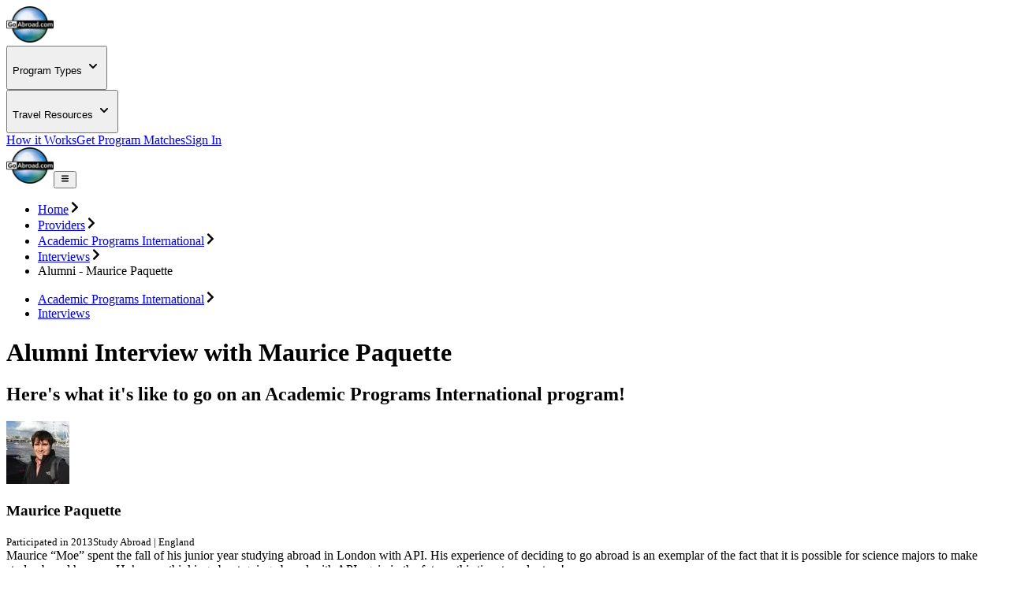

--- FILE ---
content_type: text/html; charset=utf-8
request_url: https://www.goabroad.com/interviews/academic-programs-international-alumni-interview-with-maurice-paquette
body_size: 28371
content:
<!DOCTYPE html><html lang="en"><head><meta charSet="UTF-8" data-next-head=""/><meta name="viewport" content="width=device-width, initial-scale=1.0, user-scalable=yes" data-next-head=""/><meta name="fragment" content="!" data-next-head=""/><meta name="language" content="interviews" data-next-head=""/><link rel="icon" href="/favicon.ico" type="image/icon" sizes="256x256" data-next-head=""/><link rel="preconnect" href="https://image-transform.prod1.gaplabs.ph/image" data-next-head=""/><title data-next-head="">Maurice Paquette | Academic Programs International</title><meta name="description" content="Check out this GoAbroad Interview with Maurice Paquette who participated in Academic Programs International program." data-next-head=""/><meta name="robots" content="index , follow, max-image-preview:large" data-next-head=""/><link rel="canonical" href="https://www.goabroad.com/interviews/academic-programs-international-alumni-interview-with-maurice-paquette" data-next-head=""/><meta property="fb:app_id" content="1192776820746545" data-next-head=""/><meta property="fb:pages" content="192597394475" data-next-head=""/><meta name="google-site-verification" content="u2AEa5rOlnyIWq1-8l26EaCXOWQ8CWPudKwAjcawQ54" data-next-head=""/><meta name="msvalidate.01" content="3666641D4D3CF0046645F59413DE3E59" data-next-head=""/><meta name="yandex-verification" content="2152da09ae506cb1" data-next-head=""/><meta name="og:type" content="website" data-next-head=""/><meta name="og:title" content="Maurice Paquette | Academic Programs International" data-next-head=""/><meta name="og:description" content="Check out this GoAbroad Interview with Maurice Paquette who participated in Academic Programs International program." data-next-head=""/><meta name="og:image" content="https://images.goabroad.com/image/upload/v1/images2/interviews/hs-paquette-1414576188.jpg" data-next-head=""/><meta name="og:image:alt" content="Maurice Paquette" data-next-head=""/><meta name="og:ttl" content="345600" data-next-head=""/><meta name="og:url" content="https://www.goabroad.com/interviews/academic-programs-international-alumni-interview-with-maurice-paquette" data-next-head=""/><meta name="og:site_name" content="GoAbroad.com" data-next-head=""/><link rel="preload" href="/_next/static/media/Inter-s.p.84182923.ttf" as="font" type="font/ttf" crossorigin="anonymous" data-next-font="size-adjust"/><link rel="preload" href="/_next/static/chunks/e38c5160a6870081.css" as="style"/><link rel="preload" href="/_next/static/chunks/3315cfbebf468cad.css" as="style"/><link rel="preload" as="image" imageSrcSet="https://image-transform.prod1.gaplabs.ph/image/https://images.goabroad.com/image/upload/h_98,w_128/v1/images2/goabroad-logo.webp?width=64 1x, https://image-transform.prod1.gaplabs.ph/image/https://images.goabroad.com/image/upload/h_98,w_128/v1/images2/goabroad-logo.webp?width=128 2x" data-next-head=""/><link rel="stylesheet" href="/_next/static/chunks/e38c5160a6870081.css" data-n-g=""/><link rel="stylesheet" href="/_next/static/chunks/3315cfbebf468cad.css" data-n-g=""/><noscript data-n-css=""></noscript><script defer="" noModule="" src="/_next/static/chunks/a6dad97d9634a72d.js"></script><script src="/_next/static/chunks/b3d4eb00f1cff17e.js" defer=""></script><script src="/_next/static/chunks/cddfe1875d95925d.js" defer=""></script><script src="/_next/static/chunks/5b99bf07d8281727.js" defer=""></script><script src="/_next/static/chunks/20cfc99efffbef46.js" defer=""></script><script src="/_next/static/chunks/c22192becc0be280.js" defer=""></script><script src="/_next/static/chunks/35d5fadf1126e5e6.js" defer=""></script><script src="/_next/static/chunks/bc452fc8f412943b.js" defer=""></script><script src="/_next/static/chunks/f182cab4524e3d26.js" defer=""></script><script src="/_next/static/chunks/87a178385a85bae8.js" defer=""></script><script src="/_next/static/chunks/19f1803b3c8ab4f7.js" defer=""></script><script src="/_next/static/chunks/e0a30925462c9b2e.js" defer=""></script><script src="/_next/static/chunks/93e276a2623341a5.js" defer=""></script><script src="/_next/static/chunks/eb103e4d876e7c84.js" defer=""></script><script src="/_next/static/chunks/7e0a978ef9f5494d.js" defer=""></script><script src="/_next/static/chunks/121035eb2c0fdff0.js" defer=""></script><script src="/_next/static/chunks/86d0d5aa8f7fcd43.js" defer=""></script><script src="/_next/static/chunks/b706a4d7c7f25e87.js" defer=""></script><script src="/_next/static/chunks/0342ed944826b1fd.js" defer=""></script><script src="/_next/static/chunks/e2b379490c73bf71.js" defer=""></script><script src="/_next/static/chunks/6bacda7103090600.js" defer=""></script><script src="/_next/static/chunks/653c345f4d9e089c.js" defer=""></script><script src="/_next/static/chunks/f9c157c81f34c533.js" defer=""></script><script src="/_next/static/chunks/turbopack-7cb8deaaf4eacca3.js" defer=""></script><script src="/_next/static/chunks/3745b88615a9cbb9.js" defer=""></script><script src="/_next/static/chunks/7087a8763a129d20.js" defer=""></script><script src="/_next/static/chunks/bf5d0b535f1162f9.js" defer=""></script><script src="/_next/static/chunks/7a48c9f3bcaf2f0f.js" defer=""></script><script src="/_next/static/chunks/857ae51432e47ba3.js" defer=""></script><script src="/_next/static/chunks/9eb7abd52ebc3a92.js" defer=""></script><script src="/_next/static/chunks/3a85aa8b8c4eea5d.js" defer=""></script><script src="/_next/static/chunks/turbopack-049a320437c792ce.js" defer=""></script><script src="/_next/static/2y0n_mQ8UMckKYmjPuRDN/_ssgManifest.js" defer=""></script><script src="/_next/static/2y0n_mQ8UMckKYmjPuRDN/_buildManifest.js" defer=""></script></head><body><noscript><iframe
                                            src="https://www.googletagmanager.com/ns.html?id=GTM-THR8BK"
                                            height="0"
                                            width="0"
                                            style="display:none;visibility:hidden"
                                        ></iframe></noscript><link rel="preload" as="image" imageSrcSet="https://image-transform.prod1.gaplabs.ph/image/https://images.goabroad.com/image/upload/h_98,w_128/v1/images2/goabroad-logo.webp?width=64 1x, https://image-transform.prod1.gaplabs.ph/image/https://images.goabroad.com/image/upload/h_98,w_128/v1/images2/goabroad-logo.webp?width=128 2x"/><div id="__next"><script data-cookieconsent="ignore">
                    window.dataLayer = window.dataLayer || [];
                    function gtag(){dataLayer.push(arguments);}
                    gtag("set", "ads_data_redaction", true);
                    gtag("set", "url_passthrough", true);
                    </script><span hidden="" style="position:fixed;top:1px;left:1px;width:1px;height:0;padding:0;margin:-1px;overflow:hidden;clip:rect(0, 0, 0, 0);white-space:nowrap;border-width:0;display:none"></span><span hidden="" style="position:fixed;top:1px;left:1px;width:1px;height:0;padding:0;margin:-1px;overflow:hidden;clip:rect(0, 0, 0, 0);white-space:nowrap;border-width:0;display:none"></span><div class="h-auto bg-white"><div class="relative z-10 h-fit w-full bg-white shadow-md"><div class="mx-auto hidden w-full max-w-7xl items-center justify-center px-4 py-4 lg:flex lg:px-4"><a href="https://www.goabroad.com/" title="GoAbroad.com" class="mr-[15px] flex h-[50px] w-[85px]"><img alt="GoAbroad" loading="lazy" width="60" height="46" decoding="async" data-nimg="1" class="self-center" style="color:transparent" srcSet="https://image-transform.prod1.gaplabs.ph/image/https://images.goabroad.com/image/upload/h_92,w_120,q_100/v1/images2/goabroad-logo.webp?width=64 1x, https://image-transform.prod1.gaplabs.ph/image/https://images.goabroad.com/image/upload/h_92,w_120,q_100/v1/images2/goabroad-logo.webp?width=128 2x" src="https://image-transform.prod1.gaplabs.ph/image/https://images.goabroad.com/image/upload/h_92,w_120,q_100/v1/images2/goabroad-logo.webp?width=128"/></a><nav class="flex w-full items-center justify-end gap-8"><div class="hidden lg:block"><div class="relative" data-headlessui-state=""><button class="inline-flex items-center rounded-md text-base font-semibold text-neutral-700 hover:text-neutral-900 focus:outline-none focus:ring-0" type="button" aria-expanded="false" data-headlessui-state=""><p class="flex items-center text-sm font-bold" aria-label="Choose Experience">Program Types<!-- --> <svg stroke="currentColor" fill="currentColor" stroke-width="0" viewBox="0 0 20 20" aria-hidden="true" height="20px" width="20px" xmlns="http://www.w3.org/2000/svg"><path fill-rule="evenodd" d="M5.293 7.293a1 1 0 011.414 0L10 10.586l3.293-3.293a1 1 0 111.414 1.414l-4 4a1 1 0 01-1.414 0l-4-4a1 1 0 010-1.414z" clip-rule="evenodd"></path></svg></p></button><noscript><div class="hidden"><a href="https://www.goabroad.com/study-abroad">Study Abroad</a><a href="https://www.goabroad.com/volunteer-abroad">Volunteer Abroad</a><a href="https://www.goabroad.com/intern-abroad">Intern Abroad</a><a href="https://www.goabroad.com/teach-abroad">Teach Abroad</a><a href="https://www.goabroad.com/tefl-courses">TEFL Courses</a><a href="https://www.goabroad.com/gap-year">Gap Year</a><a href="https://www.goabroad.com/degree-abroad">Degrees Abroad</a><a href="https://www.goabroad.com/highschool-study-abroad">High School Abroad</a><a href="https://www.goabroad.com/language-study-abroad">Language Schools</a><a href="https://www.goabroad.com/adventure-travel-abroad">Adventure Travel</a><a href="https://jobs.goabroad.com">Jobs Abroad</a></div></noscript></div><span hidden="" style="position:fixed;top:1px;left:1px;width:1px;height:0;padding:0;margin:-1px;overflow:hidden;clip:rect(0, 0, 0, 0);white-space:nowrap;border-width:0;display:none"></span></div><div class="hidden lg:block"><div class="relative" data-headlessui-state=""><button class="inline-flex items-center rounded-md text-base font-semibold text-neutral-700 hover:text-neutral-900 focus:outline-none focus:ring-0" type="button" aria-expanded="false" data-headlessui-state=""><p class="flex items-center text-sm font-bold" aria-label="Online Programs">Travel Resources<!-- --> <svg stroke="currentColor" fill="currentColor" stroke-width="0" viewBox="0 0 20 20" aria-hidden="true" height="20px" width="20px" xmlns="http://www.w3.org/2000/svg"><path fill-rule="evenodd" d="M5.293 7.293a1 1 0 011.414 0L10 10.586l3.293-3.293a1 1 0 111.414 1.414l-4 4a1 1 0 01-1.414 0l-4-4a1 1 0 010-1.414z" clip-rule="evenodd"></path></svg></p></button><noscript><div class="hidden"><a href="https://insurance.goabroad.com">Travel Insurance</a><a href="https://www.goabroad.com/travel-resources/accommodations-abroad">Accommodation</a><a href="https://www.goabroad.com/travel-resources/flights-transportation">Flights &amp; Transportation</a><a href="https://www.goabroad.com/travel-resources/mobile-data-abroad">eSIM &amp; Mobile Data</a><a href="https://www.goabroad.com/travel-resources/passports-visas">Passports &amp; Visas</a><a href="https://www.goabroad.com/travel-resources/finances-abroad">Finances &amp; Credit Cards</a><a href="https://www.goabroad.com/scholarships-abroad">Scholarships</a><a href="https://www.goabroad.com/articles">Travel Articles</a></div></noscript></div><span hidden="" style="position:fixed;top:1px;left:1px;width:1px;height:0;padding:0;margin:-1px;overflow:hidden;clip:rect(0, 0, 0, 0);white-space:nowrap;border-width:0;display:none"></span></div><a href="https://www.goabroad.com/how-it-works" data-native-acnhor="true" class="gtm-how-it-works focus:ring-primary-200 rounded-md text-sm font-bold text-neutral-700 hover:text-neutral-900 focus:outline-none focus:ring-2 focus:ring-offset-4">How it Works</a><a class="gtm-help-me focus:ring-primary-200 rounded-md text-sm font-bold text-neutral-700 hover:text-neutral-900 focus:outline-none focus:ring-2 focus:ring-offset-4" href="https://www.goabroad.com/onlineadvisor">Get Program Matches</a><a class="gtm-no-link-sign-in-myg focus:ring-primary-100 cursor-pointer rounded-[3px] border border-solid border-neutral-700 px-[15px] py-[10px] text-sm font-bold leading-4 text-neutral-700 hover:border-neutral-900 hover:text-neutral-900 focus:outline-none focus:ring-4" data-cy="sign-in-btn" href="https://my.goabroad.com/auth/signin?callbackUrl=https://www.goabroad.com">Sign In</a></nav></div></div><div class="flex h-[80px] w-full items-center justify-between bg-white shadow-md lg:hidden"><div class="gap-sm p-sm md:gap-md flex h-[80px] w-full items-center justify-between bg-white undefined"><a href="https://www.goabroad.com/" title="GoAbroad.com" class="flex h-[46px] w-[60px]"><img alt="GoAbroad" width="60" height="46" decoding="async" data-nimg="1" style="color:transparent" srcSet="https://image-transform.prod1.gaplabs.ph/image/https://images.goabroad.com/image/upload/h_98,w_128/v1/images2/goabroad-logo.webp?width=64 1x, https://image-transform.prod1.gaplabs.ph/image/https://images.goabroad.com/image/upload/h_98,w_128/v1/images2/goabroad-logo.webp?width=128 2x" src="https://image-transform.prod1.gaplabs.ph/image/https://images.goabroad.com/image/upload/h_98,w_128/v1/images2/goabroad-logo.webp?width=128"/></a><button class="shrink-0 rounded-sm outline-0 focus:shadow-none active:outline-none lg:hidden" aria-label="hamburger menu"><svg stroke="currentColor" fill="currentColor" stroke-width="0" viewBox="0 0 20 20" aria-hidden="true" class="text-2xl text-gray-900 md:text-3xl" height="1em" width="1em" xmlns="http://www.w3.org/2000/svg"><path fill-rule="evenodd" d="M3 5a1 1 0 011-1h12a1 1 0 110 2H4a1 1 0 01-1-1zM3 10a1 1 0 011-1h12a1 1 0 110 2H4a1 1 0 01-1-1zM3 15a1 1 0 011-1h12a1 1 0 110 2H4a1 1 0 01-1-1z" clip-rule="evenodd"></path></svg></button></div></div></div><main class="inter_aa47fff9-module__nIfcJa__className"><script type="application/ld+json">{"@context":"https://schema.org","@type":"BreadcrumbList","itemListElement":[{"@type":"ListItem","position":1,"name":"Home","item":"https://www.goabroad.com/"},{"@type":"ListItem","position":2,"name":"Providers","item":"https://www.goabroad.com/providers"},{"@type":"ListItem","position":3,"name":"Academic Programs International","item":"https://www.goabroad.com/providers/api"},{"@type":"ListItem","position":4,"name":"Interviews","item":"https://www.goabroad.com/providers/api#interviews"},{"@type":"ListItem","position":5,"name":"Alumni - Maurice Paquette","item":"https://www.goabroad.com/interviews/academic-programs-international-alumni-interview-with-maurice-paquette"}]}</script><script type="application/ld+json">{"@context":"https://schema.org","@type":"ItemList"}</script><div class="mx-auto mt-2 w-full max-w-7xl lg:mt-6 lg:pt-0"><div class="relative flex w-full max-w-7xl"><div class="flex w-full justify-center px-4 xl:px-0 hidden md:flex"><ul class="flex w-full max-w-7xl flex-wrap items-center gap-2 py-4 pr-10 text-xs uppercase"><li class="flex items-center gap-2"><a href="https://www.goabroad.com/" class="text-cobalt-500 focus:ring-primary-100 rounded-sm font-bold focus:ring">Home</a><svg stroke="currentColor" fill="currentColor" stroke-width="0" viewBox="0 0 320 512" class="text-xs text-neutral-500" height="1em" width="1em" xmlns="http://www.w3.org/2000/svg"><path d="M285.476 272.971L91.132 467.314c-9.373 9.373-24.569 9.373-33.941 0l-22.667-22.667c-9.357-9.357-9.375-24.522-.04-33.901L188.505 256 34.484 101.255c-9.335-9.379-9.317-24.544.04-33.901l22.667-22.667c9.373-9.373 24.569-9.373 33.941 0L285.475 239.03c9.373 9.372 9.373 24.568.001 33.941z"></path></svg></li><li class="flex items-center gap-2"><a href="https://www.goabroad.com/providers" class="text-cobalt-500 focus:ring-primary-100 rounded-sm font-bold focus:ring">Providers</a><svg stroke="currentColor" fill="currentColor" stroke-width="0" viewBox="0 0 320 512" class="text-xs text-neutral-500" height="1em" width="1em" xmlns="http://www.w3.org/2000/svg"><path d="M285.476 272.971L91.132 467.314c-9.373 9.373-24.569 9.373-33.941 0l-22.667-22.667c-9.357-9.357-9.375-24.522-.04-33.901L188.505 256 34.484 101.255c-9.335-9.379-9.317-24.544.04-33.901l22.667-22.667c9.373-9.373 24.569-9.373 33.941 0L285.475 239.03c9.373 9.372 9.373 24.568.001 33.941z"></path></svg></li><li class="flex items-center gap-2"><a href="https://www.goabroad.com/providers/api" class="text-cobalt-500 focus:ring-primary-100 rounded-sm font-bold focus:ring">Academic Programs International</a><svg stroke="currentColor" fill="currentColor" stroke-width="0" viewBox="0 0 320 512" class="text-xs text-neutral-500" height="1em" width="1em" xmlns="http://www.w3.org/2000/svg"><path d="M285.476 272.971L91.132 467.314c-9.373 9.373-24.569 9.373-33.941 0l-22.667-22.667c-9.357-9.357-9.375-24.522-.04-33.901L188.505 256 34.484 101.255c-9.335-9.379-9.317-24.544.04-33.901l22.667-22.667c9.373-9.373 24.569-9.373 33.941 0L285.475 239.03c9.373 9.372 9.373 24.568.001 33.941z"></path></svg></li><li class="flex items-center gap-2"><a href="https://www.goabroad.com/providers/api#interviews" class="text-cobalt-500 focus:ring-primary-100 rounded-sm font-bold focus:ring">Interviews</a><svg stroke="currentColor" fill="currentColor" stroke-width="0" viewBox="0 0 320 512" class="text-xs text-neutral-500" height="1em" width="1em" xmlns="http://www.w3.org/2000/svg"><path d="M285.476 272.971L91.132 467.314c-9.373 9.373-24.569 9.373-33.941 0l-22.667-22.667c-9.357-9.357-9.375-24.522-.04-33.901L188.505 256 34.484 101.255c-9.335-9.379-9.317-24.544.04-33.901l22.667-22.667c9.373-9.373 24.569-9.373 33.941 0L285.475 239.03c9.373 9.372 9.373 24.568.001 33.941z"></path></svg></li><li class="flex items-center gap-2"><span class="font-bold leading-5 text-[#444] no-underline">Alumni - Maurice Paquette</span></li></ul></div><div class="flex w-full justify-center px-4 xl:px-0 flex md:hidden"><ul class="flex w-full max-w-7xl flex-wrap items-center gap-2 py-4 pr-10 text-xs uppercase"><li class="flex items-center gap-2"><a href="https://www.goabroad.com/providers/api" class="text-cobalt-500 focus:ring-primary-100 rounded-sm font-bold focus:ring">Academic Programs International</a><svg stroke="currentColor" fill="currentColor" stroke-width="0" viewBox="0 0 320 512" class="text-xs text-neutral-500" height="1em" width="1em" xmlns="http://www.w3.org/2000/svg"><path d="M285.476 272.971L91.132 467.314c-9.373 9.373-24.569 9.373-33.941 0l-22.667-22.667c-9.357-9.357-9.375-24.522-.04-33.901L188.505 256 34.484 101.255c-9.335-9.379-9.317-24.544.04-33.901l22.667-22.667c9.373-9.373 24.569-9.373 33.941 0L285.475 239.03c9.373 9.372 9.373 24.568.001 33.941z"></path></svg></li><li class="flex items-center gap-2"><a href="https://www.goabroad.com/providers/api#interviews" class="text-cobalt-500 focus:ring-primary-100 rounded-sm font-bold focus:ring">Interviews</a></li></ul></div></div></div><main class="flex w-full flex-col items-center text-neutral-800"><div class="mb-12 mt-4 flex w-full max-w-7xl flex-col gap-8 px-4 lg:mt-8 xl:px-0"><div class="flex w-full flex-col gap-8 lg:flex-row"><div class="flex w-full flex-col gap-12"><div class="flex w-full flex-col gap-1"><h1 class="text-2xl font-bold md:text-4xl">Alumni Interview with Maurice Paquette</h1><h2 class="text-lg italic">Here&#x27;s what it&#x27;s like to go on an Academic Programs International program!</h2></div><div class="flex w-full flex-col gap-6 md:flex-row"><div class="top-24 flex w-full flex-col gap-4 self-start rounded-md bg-slate-100 p-6 text-neutral-900"><div class="flex items-center gap-4"><img alt="Maurice Paquette" loading="lazy" width="80" height="80" decoding="async" data-nimg="1" class="rounded-full" style="color:transparent" srcSet="https://image-transform.prod1.gaplabs.ph/image/https://images.goabroad.com/image/upload/h_80,w_80,c_fill,g_auto,fl_progressive,f_auto/v1/images2/interviews/hs-paquette-1414576188.jpg?width=96 1x, https://image-transform.prod1.gaplabs.ph/image/https://images.goabroad.com/image/upload/h_80,w_80,c_fill,g_auto,fl_progressive,f_auto/v1/images2/interviews/hs-paquette-1414576188.jpg?width=256 2x" src="https://image-transform.prod1.gaplabs.ph/image/https://images.goabroad.com/image/upload/h_80,w_80,c_fill,g_auto,fl_progressive,f_auto/v1/images2/interviews/hs-paquette-1414576188.jpg?width=256"/><div class="flex flex-col gap-1"><h3 class="text-lg font-bold leading-5">Maurice Paquette</h3><small class="text-sm">Participated in 2013</small><small class="text-sm">Study Abroad<!-- --> | <!-- -->England</small></div></div><div class="text-sm italic text-neutral-700">Maurice “Moe” spent the fall of his junior year studying abroad in London with API. His experience of deciding to go abroad is an exemplar of the fact that it is possible for science majors to make study abroad happen. He’s even thinking about going abroad with API again in the future, this time to volunteer!</div></div></div><div class="-my-8 flex w-full flex-col items-end gap-2 rounded-md py-4"><span class="italic text-neutral-700">Share this interview</span><div class="flex gap-2 text-2xl text-slate-700"><button aria-label="share article to facebook" class="react-share__ShareButton gtm-no-link-social-fb rounded-full !p-2 text-base text-neutral-800 hover:!bg-gray-200 focus:!bg-gray-200 md:text-lg [&amp;&gt;button]:border-none" style="background-color:transparent;border:none;padding:0;font:inherit;color:inherit;cursor:pointer"><svg stroke="currentColor" fill="currentColor" stroke-width="0" viewBox="0 0 320 512" height="1em" width="1em" xmlns="http://www.w3.org/2000/svg"><path d="M80 299.3V512H196V299.3h86.5l18-97.8H196V166.9c0-51.7 20.3-71.5 72.7-71.5c16.3 0 29.4 .4 37 1.2V7.9C291.4 4 256.4 0 236.2 0C129.3 0 80 50.5 80 159.4v42.1H14v97.8H80z"></path></svg></button><button aria-label="share article to pinterest" class="react-share__ShareButton gtm-no-link-social-pinterest rounded-full !p-2 text-base text-neutral-800 hover:!bg-gray-200 focus:!bg-gray-200 md:text-lg [&amp;&gt;button]:border-none" style="background-color:transparent;border:none;padding:0;font:inherit;color:inherit;cursor:pointer"><svg stroke="currentColor" fill="currentColor" stroke-width="0" viewBox="0 0 496 512" height="1em" width="1em" xmlns="http://www.w3.org/2000/svg"><path d="M496 256c0 137-111 248-248 248-25.6 0-50.2-3.9-73.4-11.1 10.1-16.5 25.2-43.5 30.8-65 3-11.6 15.4-59 15.4-59 8.1 15.4 31.7 28.5 56.8 28.5 74.8 0 128.7-68.8 128.7-154.3 0-81.9-66.9-143.2-152.9-143.2-107 0-163.9 71.8-163.9 150.1 0 36.4 19.4 81.7 50.3 96.1 4.7 2.2 7.2 1.2 8.3-3.3.8-3.4 5-20.3 6.9-28.1.6-2.5.3-4.7-1.7-7.1-10.1-12.5-18.3-35.3-18.3-56.6 0-54.7 41.4-107.6 112-107.6 60.9 0 103.6 41.5 103.6 100.9 0 67.1-33.9 113.6-78 113.6-24.3 0-42.6-20.1-36.7-44.8 7-29.5 20.5-61.3 20.5-82.6 0-19-10.2-34.9-31.4-34.9-24.9 0-44.9 25.7-44.9 60.2 0 22 7.4 36.8 7.4 36.8s-24.5 103.8-29 123.2c-5 21.4-3 51.6-.9 71.2C65.4 450.9 0 361.1 0 256 0 119 111 8 248 8s248 111 248 248z"></path></svg></button></div></div><article class="w-full"><p class="mb-6 text-neutral-800"><em>Maurice “Moe” spent the fall of his junior year studying abroad in London with API. His experience of deciding to go abroad is an exemplar of the fact that it is possible for science majors to make study abroad happen. He’s even thinking about going abroad with API again in the future, this time to volunteer!</em></p>
<div class="awesome-image right-aligned  mb-6 flex flex-col items-center" style="float:right;margin-right:0;margin-left:2rem;margin-bottom:1rem"><img alt="man with a banner" loading="lazy" width="765" height="510" decoding="async" data-nimg="1" class="not-prose rounded-[14px] w-full " style="color:transparent;min-width:auto" srcSet="https://image-transform.prod1.gaplabs.ph/image/https://images.goabroad.com/image/upload//images2/interviews/interview-photo-paquette-4-1414576188.jpg?width=828 1x, https://image-transform.prod1.gaplabs.ph/image/https://images.goabroad.com/image/upload//images2/interviews/interview-photo-paquette-4-1414576188.jpg?width=1920 2x" src="https://image-transform.prod1.gaplabs.ph/image/https://images.goabroad.com/image/upload//images2/interviews/interview-photo-paquette-4-1414576188.jpg?width=1920"/><div class="mb-8 caption"><p class="mt-4 text-center text-sm text-neutral-400 ">Moe enjoying one of many “football” games while abroad! England vs. Montenegero at Wembley Stadium in London.</p></div></div>
<h3 class=" not-prose mb-6 text-[1.3em] font-bold text-neutral-800 "><strong>How did you arrive at the decision to study abroad?</strong></h3>
<p class="mb-6 text-neutral-800">Entering the second semester of my sophomore year I didn&#x27;t have any intention of studying abroad. I was happy at Saint Michael&#x27;s, had a good job, and was a biology major which seemingly made studying abroad &quot;more difficult&quot; (not the truth in the slightest). A close friend of mine asked me to give him one reason why I wasn&#x27;t going to study abroad, and I couldn&#x27;t - I was ahead in classes, and had always wanted to travel. Although I was extremely nervous about stepping out of my comfort zone, I realized it was a once in a lifetime opportunity, one that I had to take. I quickly finished my application and submitted it to API, and was thankfully accepted to the University College of London for the fall of 2013.</p>
<h3 class=" not-prose mb-6 text-[1.3em] font-bold text-neutral-800 "><strong>Why London?</strong></h3>
<p class="mb-6 text-neutral-800">Selecting London as my city had both academic and personal reasons. Academically, I needed to go to an English speaking country, as a I had no significant experience in foreign language and needed to take labs to fulfill my biology requirements back home. Personally, I had always dreamed of traveling to Europe, specifically London. As a passionate football fan (or soccer on this side of the pond), there are few places better in the world to experience football then London. </p>
<h3 class=" not-prose mb-6 text-[1.3em] font-bold text-neutral-800 "><strong>Out of all the available programs, what made you decide on API specifically?</strong></h3>
<p class="mb-6 text-neutral-800">Coming to the study abroad game late, I had many questions for providers that needed to be answered quickly. The staff at API answered all of my questions, and made me feel comfortable in asking everything; they handled my parents’ questions quickly and confidently, and made both of us feel that I was in good hands (which I was). Within a few days of contacting API, I felt that I was part of their family and that they wanted the best for both me and my study abroad experience.</p>
<h3 class=" not-prose mb-6 text-[1.3em] font-bold text-neutral-800 "><strong>What was you living situation in London like?</strong></h3>
<p class="mb-6 text-neutral-800">My housing arrangements in London were amazing! I lived in a co-ed flat of five; three girls who shared a triple, and my roommate and I who shared a double. Our flat had two bathrooms, as well as a furnished living room, dining area, and kitchen. Quickly it began to feel like home. Not only was the flat itself great, but the location could not have been any better. I was a 15 minute walk from UCL, a two minute walk from the nearest tube station, and centrally located in the heart of London.</p>
<h3 class=" not-prose mb-6 text-[1.3em] font-bold text-neutral-800 "><strong>Walk us through a typical day as a student abroad in London.</strong></h3>
<p class="mb-6 text-neutral-800">My days started a little later than my usual schedule in the United States, as the first classes at UCL were after 9:30 a.m. I would stop on my walk to class at a local coffee shop, one of the few with American coffee, before continuing to my morning classes. Most days I had class for about two hours (some were longer, depending on if I had lab or not), that were in a variety of different styles. One of my classes was a large lecture of close to 250 students, one was smaller lecture with 40 students, and the final two were seminars with 10 and 25 students respectively.</p>
<p class="mb-6 text-neutral-800">After finishing class, I would grab a quick lunch from a local shop, before heading to the beautiful UCL library to do required reading and studying. Usually finished by 4:00 p.m., I would head to meet up with friends and explore the city! We would take the tube to a part of the city we had never been to and walk around, we would go read in one of the many beautiful parks, or we would go to one of the numerous historical landmarks. My favorite thing was pick-up soccer which I played twice a week with locals. The day would finish with a homemade dinner.</p>
<h3 class=" not-prose mb-6 text-[1.3em] font-bold text-neutral-800 "><strong>What was the most memorable experience you had in London with API?</strong></h3>
<p class="mb-6 text-neutral-800">Our first Sunday in London was scheduled with a walking tour of the city and a &quot;Sunday Roast&quot;, led by our absolutely phenomenal regional director Rachel. After a long day of walking the city (we did almost eight miles), Rachel brought us to her favorite pub in London. Rachel explained to us the tradition of Sunday Roast, before we indulged in, by far, my best meal while in London.</p>
<p class="mb-6 text-neutral-800">I&#x27;m not sure if it was the long walk (in a slight London drizzle of rain of course), or warm feel that Rachel gave us, but for the first time I realized, “Wow! I am living in London, and this will be my life for the next three months.&quot; Looking around the table, I realized that we (our group from API), had gone from a bunch of individual, homesick study abroad students, to a family of students living in London, ready to conquer the city, the country, and Europe. I contribute much of the family feel during not only that meal, but my whole study abroad experience to Rachel and the rest of the API staff who made London feel like a home, and them my family.</p>
<h3 class=" not-prose mb-6 text-[1.3em] font-bold text-neutral-800 "><strong>What important tips can you give to incoming students studying abroad in London?</strong></h3>
<p class="mb-6 text-neutral-800">All the butterflies and nervous feelings you have...everyone else is feeling them too! Don&#x27;t be shy, and don&#x27;t be afraid to step out of your comfort zone, and try something new! Get out and experience the city of your choice. Call it home, then make it home. Before you know it, you will be headed back to the United States.</p>
<h3 class=" not-prose mb-6 text-[1.3em] font-bold text-neutral-800 "><strong>If you could go on another API Program in the future, which one would you choose?</strong></h3>
<p class="mb-6 text-neutral-800">API has a lot of great programs, one of which I would love to become a part of in the future. The API Cultural Embrace program sends students abroad to do things such as volunteer and work, and it’s a program I am actually looking into upon graduation. Community service has always been a part of me, and I would love to continue the work abroad upon graduation.</p>
</article></div><div class="w-full lg:max-w-[400px]"><div class="sticky top-28 h-auto w-full rounded-md bg-slate-900 p-6 shadow-md"><div class="w-full space-y-6"><p class="font-semibold uppercase text-white">Provided By:</p><div class="flex w-full flex-col gap-6 rounded-md bg-slate-50 p-4"><div class="flex items-center gap-4"><div class="h-[90px] w-[90px] shrink-0 overflow-hidden rounded-md bg-white p-2"><img alt="Academic Programs International" loading="lazy" width="90" height="90" decoding="async" data-nimg="1" class="h-full w-full object-cover" style="color:transparent" srcSet="https://image-transform.prod1.gaplabs.ph/image/https://images.goabroad.com/image/upload/c_pad,f_auto,w_100,h_100/v1/images2/clients/logos/MAIN/0Z9Lly2vJ9MNO4jQVX5dCH8cXd2D94AFAdEVlJN8.png?width=96 1x, https://image-transform.prod1.gaplabs.ph/image/https://images.goabroad.com/image/upload/c_pad,f_auto,w_100,h_100/v1/images2/clients/logos/MAIN/0Z9Lly2vJ9MNO4jQVX5dCH8cXd2D94AFAdEVlJN8.png?width=256 2x" src="https://image-transform.prod1.gaplabs.ph/image/https://images.goabroad.com/image/upload/c_pad,f_auto,w_100,h_100/v1/images2/clients/logos/MAIN/0Z9Lly2vJ9MNO4jQVX5dCH8cXd2D94AFAdEVlJN8.png?width=256"/></div><div class="flex w-full flex-col"><div class="items-center text-base font-bold">Academic Programs International<svg stroke="currentColor" fill="currentColor" stroke-width="0" viewBox="0 0 512 512" class="text-fern-500 ml-2 inline shrink-0 text-sm" height="1em" width="1em" xmlns="http://www.w3.org/2000/svg"><path d="M504 256c0 136.967-111.033 248-248 248S8 392.967 8 256 119.033 8 256 8s248 111.033 248 248zM227.314 387.314l184-184c6.248-6.248 6.248-16.379 0-22.627l-22.627-22.627c-6.248-6.249-16.379-6.249-22.628 0L216 308.118l-70.059-70.059c-6.248-6.248-16.379-6.248-22.628 0l-22.627 22.627c-6.248 6.248-6.248 16.379 0 22.627l104 104c6.249 6.249 16.379 6.249 22.628.001z"></path></svg></div><div><div class="flex items-center gap-1"><div class="flex gap-0.5"><svg stroke="currentColor" fill="currentColor" stroke-width="0" viewBox="0 0 576 512" class="fill-sun-500" font-size="14" height="1em" width="1em" xmlns="http://www.w3.org/2000/svg"><path d="M259.3 17.8L194 150.2 47.9 171.5c-26.2 3.8-36.7 36.1-17.7 54.6l105.7 103-25 145.5c-4.5 26.3 23.2 46 46.4 33.7L288 439.6l130.7 68.7c23.2 12.2 50.9-7.4 46.4-33.7l-25-145.5 105.7-103c19-18.5 8.5-50.8-17.7-54.6L382 150.2 316.7 17.8c-11.7-23.6-45.6-23.9-57.4 0z"></path></svg><svg stroke="currentColor" fill="currentColor" stroke-width="0" viewBox="0 0 576 512" class="fill-sun-500" font-size="14" height="1em" width="1em" xmlns="http://www.w3.org/2000/svg"><path d="M259.3 17.8L194 150.2 47.9 171.5c-26.2 3.8-36.7 36.1-17.7 54.6l105.7 103-25 145.5c-4.5 26.3 23.2 46 46.4 33.7L288 439.6l130.7 68.7c23.2 12.2 50.9-7.4 46.4-33.7l-25-145.5 105.7-103c19-18.5 8.5-50.8-17.7-54.6L382 150.2 316.7 17.8c-11.7-23.6-45.6-23.9-57.4 0z"></path></svg><svg stroke="currentColor" fill="currentColor" stroke-width="0" viewBox="0 0 576 512" class="fill-sun-500" font-size="14" height="1em" width="1em" xmlns="http://www.w3.org/2000/svg"><path d="M259.3 17.8L194 150.2 47.9 171.5c-26.2 3.8-36.7 36.1-17.7 54.6l105.7 103-25 145.5c-4.5 26.3 23.2 46 46.4 33.7L288 439.6l130.7 68.7c23.2 12.2 50.9-7.4 46.4-33.7l-25-145.5 105.7-103c19-18.5 8.5-50.8-17.7-54.6L382 150.2 316.7 17.8c-11.7-23.6-45.6-23.9-57.4 0z"></path></svg><svg stroke="currentColor" fill="currentColor" stroke-width="0" viewBox="0 0 576 512" class="fill-sun-500" font-size="14" height="1em" width="1em" xmlns="http://www.w3.org/2000/svg"><path d="M259.3 17.8L194 150.2 47.9 171.5c-26.2 3.8-36.7 36.1-17.7 54.6l105.7 103-25 145.5c-4.5 26.3 23.2 46 46.4 33.7L288 439.6l130.7 68.7c23.2 12.2 50.9-7.4 46.4-33.7l-25-145.5 105.7-103c19-18.5 8.5-50.8-17.7-54.6L382 150.2 316.7 17.8c-11.7-23.6-45.6-23.9-57.4 0z"></path></svg><div style="width:14px;height:14px" class="group relative"><svg stroke="currentColor" fill="currentColor" stroke-width="0" viewBox="0 0 576 512" class="absolute left-0 top-0 fill-slate-300" font-size="14" height="1em" width="1em" xmlns="http://www.w3.org/2000/svg"><path d="M259.3 17.8L194 150.2 47.9 171.5c-26.2 3.8-36.7 36.1-17.7 54.6l105.7 103-25 145.5c-4.5 26.3 23.2 46 46.4 33.7L288 439.6l130.7 68.7c23.2 12.2 50.9-7.4 46.4-33.7l-25-145.5 105.7-103c19-18.5 8.5-50.8-17.7-54.6L382 150.2 316.7 17.8c-11.7-23.6-45.6-23.9-57.4 0z"></path></svg><svg stroke="currentColor" fill="currentColor" stroke-width="0" viewBox="0 0 576 512" class="fill-sun-500 absolute left-0 top-0 z-10" font-size="14" height="1em" width="1em" xmlns="http://www.w3.org/2000/svg"><path d="M288 0c-11.4 0-22.8 5.9-28.7 17.8L194 150.2 47.9 171.4c-26.2 3.8-36.7 36.1-17.7 54.6l105.7 103-25 145.5c-4.5 26.1 23 46 46.4 33.7L288 439.6V0z"></path></svg></div></div><span class="text-sm">9.33</span></div><span class="text-sm">286<!-- --> Reviews</span></div></div></div><a rel="sponsored noopener" target="_blank" href="https://apiabroad.com/" class="gtm-provider-visit-website bg-secondary-500 w-full rounded-md px-5 py-2.5 text-center text-sm font-bold text-white hover:bg-red-500 focus:bg-red-500 focus:ring-4 focus:ring-red-200">Learn More</a></div></div></div></div></div><div class="flex flex-col gap-4 xl:px-0"><div class="flex w-full flex-col gap-4 md:flex-row md:justify-between"><div><h2 class="flex items-center gap-2 text-2xl font-bold">Recent Interviews</h2></div></div><div class="flex flex-col"><div class="flex items-start gap-8 border-y py-4"><div class="hidden w-full max-w-[300px] shrink-0 flex-col items-start gap-4 rounded-md bg-slate-50 p-4 lg:flex"><div class="flex items-center gap-4"><img alt="Virginia Kim" loading="lazy" width="80" height="80" decoding="async" data-nimg="1" class="w-20 rounded-full" style="color:transparent" srcSet="https://image-transform.prod1.gaplabs.ph/image/https://images.goabroad.com/image/upload/v1/images2/interviews/virginia-kim-1749792660.jpg?width=96 1x, https://image-transform.prod1.gaplabs.ph/image/https://images.goabroad.com/image/upload/v1/images2/interviews/virginia-kim-1749792660.jpg?width=256 2x" src="https://image-transform.prod1.gaplabs.ph/image/https://images.goabroad.com/image/upload/v1/images2/interviews/virginia-kim-1749792660.jpg?width=256"/><div class="flex flex-col items-start"><p class="text-lg font-bold">Virginia Kim</p><p class="text-xs">Participated in 2019</p><div class="bg-cobalt-500 mt-2 rounded-md px-5 py-1 text-xs text-white">Alumni</div></div></div><div class="text-xs italic text-neutral-600">Virginia Kim is an educator with a passion for global cultures. Her twin sons studied fashion abroad in Paris, deepening her belief in meaningful t...</div></div><div class="flex flex-col gap-4"><div class="flex items-center gap-4 lg:hidden"><img alt="Virginia Kim" loading="lazy" width="80" height="80" decoding="async" data-nimg="1" class="w-20 rounded-full" style="color:transparent" srcSet="https://image-transform.prod1.gaplabs.ph/image/https://images.goabroad.com/image/upload/v1/images2/interviews/virginia-kim-1749792660.jpg?width=96 1x, https://image-transform.prod1.gaplabs.ph/image/https://images.goabroad.com/image/upload/v1/images2/interviews/virginia-kim-1749792660.jpg?width=256 2x" src="https://image-transform.prod1.gaplabs.ph/image/https://images.goabroad.com/image/upload/v1/images2/interviews/virginia-kim-1749792660.jpg?width=256"/><div class="flex flex-col items-start"><p class="font-bold">Virginia Kim</p><p class="text-xs">Participated in 2019</p><div class="bg-cobalt-500 mt-2 rounded-md px-5 py-1 text-xs text-white">Alumni</div></div></div><div class="flex flex-col gap-2"><p class="text-sm">My twin sons had an interest in fashion and were applying to colleges. We felt that the API program would support and grow that interest. After researching and speaking with API representatives, we felt confident that this program would help our sons decide more about the fashion industry and art...</p></div><a href="https://www.goabroad.com/interviews/virginia-kim" data-native-acnhor="true" class="my-2 inline-flex text-sm font-bold hover:underline focus:underline">Show Full Interview</a></div></div><div class="flex items-start gap-8 border-y py-4"><div class="hidden w-full max-w-[300px] shrink-0 flex-col items-start gap-4 rounded-md bg-slate-50 p-4 lg:flex"><div class="flex items-center gap-4"><img alt="Pamela Karabeinikoff" loading="lazy" width="80" height="80" decoding="async" data-nimg="1" class="w-20 rounded-full" style="color:transparent" srcSet="https://image-transform.prod1.gaplabs.ph/image/https://images.goabroad.com/image/upload/v1/images2/interviews/hs-1574157297.jpg?width=96 1x, https://image-transform.prod1.gaplabs.ph/image/https://images.goabroad.com/image/upload/v1/images2/interviews/hs-1574157297.jpg?width=256 2x" src="https://image-transform.prod1.gaplabs.ph/image/https://images.goabroad.com/image/upload/v1/images2/interviews/hs-1574157297.jpg?width=256"/><div class="flex flex-col items-start"><p class="text-lg font-bold">Pamela Karabeinikoff</p><p class="text-xs">Participated in 2019</p><div class="bg-cobalt-500 mt-2 rounded-md px-5 py-1 text-xs text-white">Alumni</div></div></div><div class="text-xs italic text-neutral-600"><p>Pamela Karabeinikoff is a third year college student from Connecticut double majoring in Bilingual Elementary Education and Spanish. She hopes t...</p></div></div><div class="flex flex-col gap-4"><div class="flex items-center gap-4 lg:hidden"><img alt="Pamela Karabeinikoff" loading="lazy" width="80" height="80" decoding="async" data-nimg="1" class="w-20 rounded-full" style="color:transparent" srcSet="https://image-transform.prod1.gaplabs.ph/image/https://images.goabroad.com/image/upload/v1/images2/interviews/hs-1574157297.jpg?width=96 1x, https://image-transform.prod1.gaplabs.ph/image/https://images.goabroad.com/image/upload/v1/images2/interviews/hs-1574157297.jpg?width=256 2x" src="https://image-transform.prod1.gaplabs.ph/image/https://images.goabroad.com/image/upload/v1/images2/interviews/hs-1574157297.jpg?width=256"/><div class="flex flex-col items-start"><p class="font-bold">Pamela Karabeinikoff</p><p class="text-xs">Participated in 2019</p><div class="bg-cobalt-500 mt-2 rounded-md px-5 py-1 text-xs text-white">Alumni</div></div></div><div class="flex flex-col gap-2"><p class="text-sm">I want to be a bilingual teacher, and studying abroad provided the opportunity to improve my Spanish proficiency. I also advocate for equality and cultural diversity, which studying abroad enabled me to learn more about.</p></div><a href="https://www.goabroad.com/interviews/pamela-karabeinikoff-2019-program-participant" data-native-acnhor="true" class="my-2 inline-flex text-sm font-bold hover:underline focus:underline">Show Full Interview</a></div></div><div class="flex items-start gap-8 border-y py-4"><div class="hidden w-full max-w-[300px] shrink-0 flex-col items-start gap-4 rounded-md bg-slate-50 p-4 lg:flex"><div class="flex items-center gap-4"><img alt="Stephanie M" loading="lazy" width="80" height="80" decoding="async" data-nimg="1" class="w-20 rounded-full" style="color:transparent" srcSet="https://image-transform.prod1.gaplabs.ph/image/https://images.goabroad.com/image/upload/v1/images2/interviews/hs-miske-1517464321.jpg?width=96 1x, https://image-transform.prod1.gaplabs.ph/image/https://images.goabroad.com/image/upload/v1/images2/interviews/hs-miske-1517464321.jpg?width=256 2x" src="https://image-transform.prod1.gaplabs.ph/image/https://images.goabroad.com/image/upload/v1/images2/interviews/hs-miske-1517464321.jpg?width=256"/><div class="flex flex-col items-start"><p class="text-lg font-bold">Stephanie M</p><p class="text-xs">Participated in 2017</p><div class="bg-cobalt-500 mt-2 rounded-md px-5 py-1 text-xs text-white">Alumni</div></div></div><div class="text-xs italic text-neutral-600"><p>Stephanie was born and raised in Green Bay, Wisconsin. She is a senior at Carthage College (WI), studying graphic design, French, and public rel...</p></div></div><div class="flex flex-col gap-4"><div class="flex items-center gap-4 lg:hidden"><img alt="Stephanie M" loading="lazy" width="80" height="80" decoding="async" data-nimg="1" class="w-20 rounded-full" style="color:transparent" srcSet="https://image-transform.prod1.gaplabs.ph/image/https://images.goabroad.com/image/upload/v1/images2/interviews/hs-miske-1517464321.jpg?width=96 1x, https://image-transform.prod1.gaplabs.ph/image/https://images.goabroad.com/image/upload/v1/images2/interviews/hs-miske-1517464321.jpg?width=256 2x" src="https://image-transform.prod1.gaplabs.ph/image/https://images.goabroad.com/image/upload/v1/images2/interviews/hs-miske-1517464321.jpg?width=256"/><div class="flex flex-col items-start"><p class="font-bold">Stephanie M</p><p class="text-xs">Participated in 2017</p><div class="bg-cobalt-500 mt-2 rounded-md px-5 py-1 text-xs text-white">Alumni</div></div></div><div class="flex flex-col gap-2"><p class="text-sm">Being a French major, going abroad was a requirement put forth by my university. However for me, there was so much more that inspired me to want to go than just checking off a requirement. I was inspired to go abroad mainly to strengthen my ability to read, write, speak and comprehend French. I w...</p></div><a href="https://www.goabroad.com/interviews/stephanie-m-2017-program-participant" data-native-acnhor="true" class="my-2 inline-flex text-sm font-bold hover:underline focus:underline">Show Full Interview</a></div></div></div><div class="mt-4 flex justify-center"><a class="gtm-recent-interview-see-all-btn focus:ring-roman-400 bg-roman-500 inline-flex items-center gap-2 rounded-lg px-6 py-2.5 text-sm font-semibold text-white hover:bg-red-500 focus:bg-red-500 focus:ring-4 focus:ring-red-200" href="/providers/api#interviews">See All Interviews</a></div></div><div class="flex flex-col gap-4 xl:px-0"><div class="flex w-full flex-col items-center gap-4 md:flex-row md:justify-between"><div class="w-full"><h2 class="flex items-center gap-2 text-2xl font-bold">Recommended Programs</h2></div></div><div class="grid w-full grid-cols-1 gap-6 sm:grid-cols-2 lg:grid-cols-3"><div class="flex h-full flex-col"><div class="relative min-h-max w-full rounded-t-md"><button class="gtm-no-link-save-program group absolute right-2 top-2 flex cursor-pointer items-center gap-2 rounded-md bg-white px-2.5 py-1.5 opacity-90 shadow-sm"><svg stroke="currentColor" fill="currentColor" stroke-width="0" viewBox="0 0 512 512" class="group-hover:text-roman-500 text-[11px] transition-all duration-300 text-neutral-500" height="1em" width="1em" xmlns="http://www.w3.org/2000/svg"><path d="M462.3 62.6C407.5 15.9 326 24.3 275.7 76.2L256 96.5l-19.7-20.3C186.1 24.3 104.5 15.9 49.7 62.6c-62.8 53.6-66.1 149.8-9.9 207.9l193.5 199.8c12.5 12.9 32.8 12.9 45.3 0l193.5-199.8c56.3-58.1 53-154.3-9.8-207.9z"></path></svg><p class="text-xs font-bold text-neutral-700">Save</p></button><img alt="Listing Photo" loading="lazy" width="400" height="175" decoding="async" data-nimg="1" class="h-[175px] w-full rounded-t-md object-cover" style="color:transparent" srcSet="https://image-transform.prod1.gaplabs.ph/image/https://images.goabroad.com/image/upload/c_fill,w_400,h_175,g_faces,fl_progressive,f_auto/v1/images2/clients/headers/client2.jpg?width=640 1x, https://image-transform.prod1.gaplabs.ph/image/https://images.goabroad.com/image/upload/c_fill,w_400,h_175,g_faces,fl_progressive,f_auto/v1/images2/clients/headers/client2.jpg?width=828 2x" src="https://image-transform.prod1.gaplabs.ph/image/https://images.goabroad.com/image/upload/c_fill,w_400,h_175,g_faces,fl_progressive,f_auto/v1/images2/clients/headers/client2.jpg?width=828"/></div><div class="flex h-full flex-col border bg-slate-50 p-4 shadow-md  rounded-b-md border-t-0"><div class="mb-1 flex items-center gap-1 text-xs font-bold"><span class="text-sun-500">9.46</span><svg stroke="currentColor" fill="currentColor" stroke-width="0" viewBox="0 0 512 512" class="text-sun-500 text-base" height="1em" width="1em" xmlns="http://www.w3.org/2000/svg"><path d="M256 372.686L380.83 448l-33.021-142.066L458 210.409l-145.267-12.475L256 64l-56.743 133.934L54 210.409l110.192 95.525L131.161 448z"></path></svg><span class="font-normal">46<!-- --> <!-- -->reviews</span></div><a class="gtm-view-program hover:text-cobalt-500 focus:text-cobalt-500 line-clamp-2 min-h-[48px] text-base font-bold transition-all duration-300" href="https://www.goabroad.com/providers/api/programs/experience-granada-spain-187857">API: Experience Granada, Spain (Scholarships Available)</a><div class="my-2 flex items-center gap-2"><img alt="Academic Programs International" loading="lazy" width="48" height="48" decoding="async" data-nimg="1" class="w-12 rounded-md border p-1" style="color:transparent" srcSet="https://image-transform.prod1.gaplabs.ph/image/https://images.goabroad.com/image/upload/c_pad,f_auto,w_100,h_100/v1/images2/clients/logos/MAIN/0Z9Lly2vJ9MNO4jQVX5dCH8cXd2D94AFAdEVlJN8.png?width=48 1x, https://image-transform.prod1.gaplabs.ph/image/https://images.goabroad.com/image/upload/c_pad,f_auto,w_100,h_100/v1/images2/clients/logos/MAIN/0Z9Lly2vJ9MNO4jQVX5dCH8cXd2D94AFAdEVlJN8.png?width=96 2x" src="https://image-transform.prod1.gaplabs.ph/image/https://images.goabroad.com/image/upload/c_pad,f_auto,w_100,h_100/v1/images2/clients/logos/MAIN/0Z9Lly2vJ9MNO4jQVX5dCH8cXd2D94AFAdEVlJN8.png?width=96"/><p class="text-xs font-bold">Academic Programs International</p></div><p class="mb-4 mt-2 line-clamp-3 text-sm">Beautiful Granada is the capital city in the province of Granada. Seated at the foot of the Sierra Nevada mountain range and having four rivers r...</p><div class="mt-auto flex gap-2"><a class="gtm-program-visit-website-related-programs bg-cobalt-500 hover:bg-cobalt-600 focus:bg-cobalt-600 focus:ring-primary-100 w-full rounded-md px-4 py-2.5 text-center text-sm font-bold text-white transition-all duration-300 focus:ring-4" rel="sponsored noopener" target="_blank" href="https://connect.apiabroad.com/results/programs?cities=Granada%252C%2520Spain%2523%2524%25231724929320">Visit Website</a><a class="gtm-view-program focus:ring-primary-100 w-full rounded-md border border-neutral-400 px-4 py-2.5 text-center text-sm font-bold text-neutral-500 transition-all duration-300 hover:border-neutral-900 hover:text-neutral-900 focus:border-neutral-900 focus:text-neutral-900 focus:ring-4" href="https://www.goabroad.com/providers/api/programs/experience-granada-spain-187857">View Program</a></div></div></div><div class="flex h-full flex-col"><div class="relative min-h-max w-full rounded-t-md"><button class="gtm-no-link-save-program group absolute right-2 top-2 flex cursor-pointer items-center gap-2 rounded-md bg-white px-2.5 py-1.5 opacity-90 shadow-sm"><svg stroke="currentColor" fill="currentColor" stroke-width="0" viewBox="0 0 512 512" class="group-hover:text-roman-500 text-[11px] transition-all duration-300 text-neutral-500" height="1em" width="1em" xmlns="http://www.w3.org/2000/svg"><path d="M462.3 62.6C407.5 15.9 326 24.3 275.7 76.2L256 96.5l-19.7-20.3C186.1 24.3 104.5 15.9 49.7 62.6c-62.8 53.6-66.1 149.8-9.9 207.9l193.5 199.8c12.5 12.9 32.8 12.9 45.3 0l193.5-199.8c56.3-58.1 53-154.3-9.8-207.9z"></path></svg><p class="text-xs font-bold text-neutral-700">Save</p></button><img alt="students, florence, italy" loading="lazy" width="400" height="175" decoding="async" data-nimg="1" class="h-[175px] w-full rounded-t-md object-cover" style="color:transparent" srcSet="https://image-transform.prod1.gaplabs.ph/image/https://images.goabroad.com/image/upload/c_fill,w_400,h_175,g_faces,fl_progressive,f_auto/v1/images2/listingphotos/standard/italy-florence-student-above-city-1633357853.jpg?width=640 1x, https://image-transform.prod1.gaplabs.ph/image/https://images.goabroad.com/image/upload/c_fill,w_400,h_175,g_faces,fl_progressive,f_auto/v1/images2/listingphotos/standard/italy-florence-student-above-city-1633357853.jpg?width=828 2x" src="https://image-transform.prod1.gaplabs.ph/image/https://images.goabroad.com/image/upload/c_fill,w_400,h_175,g_faces,fl_progressive,f_auto/v1/images2/listingphotos/standard/italy-florence-student-above-city-1633357853.jpg?width=828"/></div><div class="flex h-full flex-col border bg-slate-50 p-4 shadow-md  rounded-b-md border-t-0"><div class="mb-1 flex items-center gap-1 text-xs font-bold"><span class="text-sun-500">9.13</span><svg stroke="currentColor" fill="currentColor" stroke-width="0" viewBox="0 0 512 512" class="text-sun-500 text-base" height="1em" width="1em" xmlns="http://www.w3.org/2000/svg"><path d="M256 372.686L380.83 448l-33.021-142.066L458 210.409l-145.267-12.475L256 64l-56.743 133.934L54 210.409l110.192 95.525L131.161 448z"></path></svg><span class="font-normal">32<!-- --> <!-- -->reviews</span></div><a class="gtm-view-program hover:text-cobalt-500 focus:text-cobalt-500 line-clamp-2 min-h-[48px] text-base font-bold transition-all duration-300" href="https://www.goabroad.com/providers/api/programs/experience-florence-italy-187714">API: Experience Florence, Italy (Scholarships Available)</a><div class="my-2 flex items-center gap-2"><img alt="Academic Programs International" loading="lazy" width="48" height="48" decoding="async" data-nimg="1" class="w-12 rounded-md border p-1" style="color:transparent" srcSet="https://image-transform.prod1.gaplabs.ph/image/https://images.goabroad.com/image/upload/c_pad,f_auto,w_100,h_100/v1/images2/clients/logos/MAIN/0Z9Lly2vJ9MNO4jQVX5dCH8cXd2D94AFAdEVlJN8.png?width=48 1x, https://image-transform.prod1.gaplabs.ph/image/https://images.goabroad.com/image/upload/c_pad,f_auto,w_100,h_100/v1/images2/clients/logos/MAIN/0Z9Lly2vJ9MNO4jQVX5dCH8cXd2D94AFAdEVlJN8.png?width=96 2x" src="https://image-transform.prod1.gaplabs.ph/image/https://images.goabroad.com/image/upload/c_pad,f_auto,w_100,h_100/v1/images2/clients/logos/MAIN/0Z9Lly2vJ9MNO4jQVX5dCH8cXd2D94AFAdEVlJN8.png?width=96"/><p class="text-xs font-bold">Academic Programs International</p></div><p class="mb-4 mt-2 line-clamp-3 text-sm">Italy is one of the most complex and enticing places in Europe. A contemporary, industrialized nation with an artistic and architectural heritage...</p><div class="mt-auto flex gap-2"><a class="gtm-program-visit-website-related-programs bg-cobalt-500 hover:bg-cobalt-600 focus:bg-cobalt-600 focus:ring-primary-100 w-full rounded-md px-4 py-2.5 text-center text-sm font-bold text-white transition-all duration-300 focus:ring-4" rel="sponsored noopener" target="_blank" href="https://connect.apiabroad.com/results/programs?cities=Florence%252C%2520Italy%2523%2524%25231380726561">Visit Website</a><a class="gtm-view-program focus:ring-primary-100 w-full rounded-md border border-neutral-400 px-4 py-2.5 text-center text-sm font-bold text-neutral-500 transition-all duration-300 hover:border-neutral-900 hover:text-neutral-900 focus:border-neutral-900 focus:text-neutral-900 focus:ring-4" href="https://www.goabroad.com/providers/api/programs/experience-florence-italy-187714">View Program</a></div></div></div><div class="flex h-full flex-col"><div class="relative min-h-max w-full rounded-t-md"><button class="gtm-no-link-save-program group absolute right-2 top-2 flex cursor-pointer items-center gap-2 rounded-md bg-white px-2.5 py-1.5 opacity-90 shadow-sm"><svg stroke="currentColor" fill="currentColor" stroke-width="0" viewBox="0 0 512 512" class="group-hover:text-roman-500 text-[11px] transition-all duration-300 text-neutral-500" height="1em" width="1em" xmlns="http://www.w3.org/2000/svg"><path d="M462.3 62.6C407.5 15.9 326 24.3 275.7 76.2L256 96.5l-19.7-20.3C186.1 24.3 104.5 15.9 49.7 62.6c-62.8 53.6-66.1 149.8-9.9 207.9l193.5 199.8c12.5 12.9 32.8 12.9 45.3 0l193.5-199.8c56.3-58.1 53-154.3-9.8-207.9z"></path></svg><p class="text-xs font-bold text-neutral-700">Save</p></button><img alt="Listing Photo" loading="lazy" width="400" height="175" decoding="async" data-nimg="1" class="h-[175px] w-full rounded-t-md object-cover" style="color:transparent" srcSet="https://image-transform.prod1.gaplabs.ph/image/https://images.goabroad.com/image/upload/c_fill,w_400,h_175,g_faces,fl_progressive,f_auto/v1/images2/clients/headers/client2.jpg?width=640 1x, https://image-transform.prod1.gaplabs.ph/image/https://images.goabroad.com/image/upload/c_fill,w_400,h_175,g_faces,fl_progressive,f_auto/v1/images2/clients/headers/client2.jpg?width=828 2x" src="https://image-transform.prod1.gaplabs.ph/image/https://images.goabroad.com/image/upload/c_fill,w_400,h_175,g_faces,fl_progressive,f_auto/v1/images2/clients/headers/client2.jpg?width=828"/></div><div class="flex h-full flex-col border bg-slate-50 p-4 shadow-md  rounded-b-md border-t-0"><div class="mb-1 flex items-center gap-1 text-xs font-bold"><span class="text-sun-500">8.92</span><svg stroke="currentColor" fill="currentColor" stroke-width="0" viewBox="0 0 512 512" class="text-sun-500 text-base" height="1em" width="1em" xmlns="http://www.w3.org/2000/svg"><path d="M256 372.686L380.83 448l-33.021-142.066L458 210.409l-145.267-12.475L256 64l-56.743 133.934L54 210.409l110.192 95.525L131.161 448z"></path></svg><span class="font-normal">25<!-- --> <!-- -->reviews</span></div><a class="gtm-view-program hover:text-cobalt-500 focus:text-cobalt-500 line-clamp-2 min-h-[48px] text-base font-bold transition-all duration-300" href="https://www.goabroad.com/providers/api/programs/experience-seville-spain-187982">API: Experience Seville, Spain (Scholarships Available)</a><div class="my-2 flex items-center gap-2"><img alt="Academic Programs International" loading="lazy" width="48" height="48" decoding="async" data-nimg="1" class="w-12 rounded-md border p-1" style="color:transparent" srcSet="https://image-transform.prod1.gaplabs.ph/image/https://images.goabroad.com/image/upload/c_pad,f_auto,w_100,h_100/v1/images2/clients/logos/MAIN/0Z9Lly2vJ9MNO4jQVX5dCH8cXd2D94AFAdEVlJN8.png?width=48 1x, https://image-transform.prod1.gaplabs.ph/image/https://images.goabroad.com/image/upload/c_pad,f_auto,w_100,h_100/v1/images2/clients/logos/MAIN/0Z9Lly2vJ9MNO4jQVX5dCH8cXd2D94AFAdEVlJN8.png?width=96 2x" src="https://image-transform.prod1.gaplabs.ph/image/https://images.goabroad.com/image/upload/c_pad,f_auto,w_100,h_100/v1/images2/clients/logos/MAIN/0Z9Lly2vJ9MNO4jQVX5dCH8cXd2D94AFAdEVlJN8.png?width=96"/><p class="text-xs font-bold">Academic Programs International</p></div><p class="mb-4 mt-2 line-clamp-3 text-sm">Seville, the capital of Andalusia and Spain’s 4th largest city, is between the Sierra Morena mountains and the Atlantic Ocean. Enjoying culture f...</p><div class="mt-auto flex gap-2"><a class="gtm-program-visit-website-related-programs bg-cobalt-500 hover:bg-cobalt-600 focus:bg-cobalt-600 focus:ring-primary-100 w-full rounded-md px-4 py-2.5 text-center text-sm font-bold text-white transition-all duration-300 focus:ring-4" rel="sponsored noopener" target="_blank" href="https://connect.apiabroad.com/results/programs?cities=Sevilla%252C%2520Spain%2523%2524%25231724991838">Visit Website</a><a class="gtm-view-program focus:ring-primary-100 w-full rounded-md border border-neutral-400 px-4 py-2.5 text-center text-sm font-bold text-neutral-500 transition-all duration-300 hover:border-neutral-900 hover:text-neutral-900 focus:border-neutral-900 focus:text-neutral-900 focus:ring-4" href="https://www.goabroad.com/providers/api/programs/experience-seville-spain-187982">View Program</a></div></div></div></div></div></div></main></main><footer class="border-t border-gray-200 bg-neutral-50 md:border-t-2"><div class="py-md mx-auto max-w-7xl space-y-8 px-4 lg:space-y-12 xl:px-4 2xl:px-0"><div class="space-y-3 md:hidden"><h3 class="text-left text-sm font-bold text-neutral-800 lg:text-left">Subscribe to our newsletter</h3><div class="flex space-x-3"><div class="flex w-full space-x-3"><div class="relative min-w-0 flex-1 rounded-md shadow-sm"><input id="email" type="email" class="block w-full rounded-md border border-solid border-gray-300 bg-white px-3 py-2 text-sm text-gray-700 transition-shadow placeholder:font-light placeholder:text-gray-500 focus:border-none focus:outline focus:outline-blue-500 focus:ring-4 focus:ring-blue-300 disabled:cursor-not-allowed disabled:bg-gray-100" placeholder="Email Address" name="EMAIL"/></div><button class="bg-secondary-500 px-sm flex flex-shrink justify-center rounded-md border border-transparent py-2.5 text-xs font-semibold text-white shadow-sm hover:bg-red-500 focus:bg-red-500 focus:outline-none focus:ring-4 focus:ring-red-200">Subscribe</button></div></div></div><nav class="space-y-8 md:!mt-4 lg:space-y-12"><div class="gap-sm flex flex-col lg:grid lg:grid-cols-5"><section class="flex flex-col space-y-4"><div class="col-span-1" data-headlessui-state=""><h3 class="relative text-left text-sm font-bold text-neutral-800" id="headlessui-disclosure-button-«R2be6m»" aria-expanded="false" data-headlessui-state="">Explore By Program Type<svg stroke="currentColor" fill="currentColor" stroke-width="0" viewBox="0 0 20 20" aria-hidden="true" class="absolute right-0 top-0 text-neutral-400 lg:hidden" font-size="24" height="1em" width="1em" xmlns="http://www.w3.org/2000/svg"><path fill-rule="evenodd" d="M5.293 7.293a1 1 0 011.414 0L10 10.586l3.293-3.293a1 1 0 111.414 1.414l-4 4a1 1 0 01-1.414 0l-4-4a1 1 0 010-1.414z" clip-rule="evenodd"></path></svg></h3><noscript><nav class="flex flex-col space-y-6 lg:space-y-2"><ul><li class="underline"><a class="block text-xs font-normal text-neutral-700 hover:underline" href="https://www.goabroad.com/study-abroad">Study Abroad</a></li><li class="underline"><a class="block text-xs font-normal text-neutral-700 hover:underline" href="https://www.goabroad.com/volunteer-abroad">Volunteer Abroad</a></li><li class="underline"><a class="block text-xs font-normal text-neutral-700 hover:underline" href="https://www.goabroad.com/intern-abroad">Intern Abroad</a></li><li class="underline"><a class="block text-xs font-normal text-neutral-700 hover:underline" href="https://www.goabroad.com/teach-abroad">Teach Abroad</a></li><li class="underline"><a class="block text-xs font-normal text-neutral-700 hover:underline" href="https://www.goabroad.com/tefl-courses">TEFL Courses</a></li><li class="underline"><a class="block text-xs font-normal text-neutral-700 hover:underline" href="https://www.goabroad.com/gap-year">Gap Year</a></li><li class="underline"><a class="block text-xs font-normal text-neutral-700 hover:underline" href="https://www.goabroad.com/degree-abroad">Degrees Abroad</a></li><li class="underline"><a class="block text-xs font-normal text-neutral-700 hover:underline" href="https://www.goabroad.com/highschool-study-abroad">High School Abroad</a></li><li class="underline"><a class="block text-xs font-normal text-neutral-700 hover:underline" href="https://www.goabroad.com/language-study-abroad">Language Schools</a></li><li class="underline"><a class="block text-xs font-normal text-neutral-700 hover:underline" href="https://www.goabroad.com/adventure-travel-abroad">Adventure Travel</a></li><li class="underline"><a class="block text-xs font-normal text-neutral-700 hover:underline" href="https://jobs.goabroad.com">Jobs Abroad</a></li></ul></nav></noscript></div></section><section class="flex flex-col space-y-4"><div class="col-span-1" data-headlessui-state=""><h3 class="relative text-left text-sm font-bold text-neutral-800" id="headlessui-disclosure-button-«R2je6m»" aria-expanded="false" data-headlessui-state="">Tools for Travelers<svg stroke="currentColor" fill="currentColor" stroke-width="0" viewBox="0 0 20 20" aria-hidden="true" class="absolute right-0 top-0 text-neutral-400 lg:hidden" font-size="24" height="1em" width="1em" xmlns="http://www.w3.org/2000/svg"><path fill-rule="evenodd" d="M5.293 7.293a1 1 0 011.414 0L10 10.586l3.293-3.293a1 1 0 111.414 1.414l-4 4a1 1 0 01-1.414 0l-4-4a1 1 0 010-1.414z" clip-rule="evenodd"></path></svg></h3><noscript><nav class="flex flex-col space-y-6 lg:space-y-2"><ul><li class="underline"><a class="block text-xs font-normal text-neutral-700 hover:underline" href="https://www.goabroad.com/mygoabroad">MyGoAbroad</a></li><li class="underline"><a class="block text-xs font-normal text-neutral-700 hover:underline" href="https://www.goabroad.com/mygoabroad/esim">Get a Travel eSIM</a></li><li class="underline"><a class="block text-xs font-normal text-neutral-700 hover:underline" href="https://www.goabroad.com/mygoabroad/offers/apply">Apply for Deals</a></li><li class="underline"><a class="block text-xs font-normal text-neutral-700 hover:underline" href="https://www.goabroad.com/onlineadvisor">Help Me Pick a Program</a></li><li class="underline"><a class="block text-xs font-normal text-neutral-700 hover:underline" href="https://www.goabroad.com/how-it-works">How It Works</a></li><li class="underline"><a class="block text-xs font-normal text-neutral-700 hover:underline" href="https://www.goabroad.com/articles">Travel Articles</a></li><li class="underline"><a class="block text-xs font-normal text-neutral-700 hover:underline" href="https://www.goabroad.com/travel-resources">Travel Resources</a></li><li class="underline"><a class="block text-xs font-normal text-neutral-700 hover:underline" href="https://www.goabroad.com/scholarships-abroad">Scholarships</a></li><li class="underline"><a class="block text-xs font-normal text-neutral-700 hover:underline" href="https://www.fundmytravel.com/">Travel Fundraising</a></li><li class="underline"><a class="block text-xs font-normal text-neutral-700 hover:underline" href="https://www.goabroad.com/reviews">Program Reviews</a></li><li class="underline"><a class="block text-xs font-normal text-neutral-700 hover:underline" href="https://www.goabroad.com/interviews">Alumni &amp; Staff Interviews</a></li></ul></nav></noscript></div></section><section class="flex flex-col space-y-4"><div class="col-span-1" data-headlessui-state=""><h3 class="relative text-left text-sm font-bold text-neutral-800" id="headlessui-disclosure-button-«R2re6m»" aria-expanded="false" data-headlessui-state="">Travel Resources<svg stroke="currentColor" fill="currentColor" stroke-width="0" viewBox="0 0 20 20" aria-hidden="true" class="absolute right-0 top-0 text-neutral-400 lg:hidden" font-size="24" height="1em" width="1em" xmlns="http://www.w3.org/2000/svg"><path fill-rule="evenodd" d="M5.293 7.293a1 1 0 011.414 0L10 10.586l3.293-3.293a1 1 0 111.414 1.414l-4 4a1 1 0 01-1.414 0l-4-4a1 1 0 010-1.414z" clip-rule="evenodd"></path></svg></h3><noscript><nav class="flex flex-col space-y-6 lg:space-y-2"><ul><li class="underline"><a class="block text-xs font-normal text-neutral-700 hover:underline" href="https://www.goabroad.com/program-finder">AI Program Finder</a></li><li class="underline"><a class="block text-xs font-normal text-neutral-700 hover:underline" href="https://www.goabroad.com/travel-resources/flights-transportation">Book Flights</a></li><li class="underline"><a class="block text-xs font-normal text-neutral-700 hover:underline" href="https://www.goabroad.com/travel-resources/accommodations-abroad">Accommodations</a></li><li class="underline"><a class="block text-xs font-normal text-neutral-700 hover:underline" href="https://insurance.goabroad.com">Travel Insurance</a></li><li class="underline"><a class="block text-xs font-normal text-neutral-700 hover:underline" href="https://www.goabroad.com/travel-resources/passports-visas">Passport &amp; Visas</a></li><li class="underline"><a class="block text-xs font-normal text-neutral-700 hover:underline" href="https://embassy.goabroad.com">Embassy Information</a></li><li class="underline"><a class="block text-xs font-normal text-neutral-700 hover:underline" href="https://www.goabroad.com/travel-resources/finances-abroad">Travel Credit Cards &amp; Financing</a></li><li class="underline"><a class="block text-xs font-normal text-neutral-700 hover:underline" href="https://www.goabroad.com/travel-resources/mobile-data-abroad">Mobile Data &amp; SIM Cards</a></li><li class="underline"><a class="block text-xs font-normal text-neutral-700 hover:underline" href="https://www.travolucion.com/?utm_source=goabroad&amp;utm_medium=footer">Programs for Spanish Speakers</a></li></ul></nav></noscript></div></section><section class="flex flex-col space-y-4"><div class="col-span-1" data-headlessui-state=""><h3 class="relative text-left text-sm font-bold text-neutral-800" id="headlessui-disclosure-button-«R33e6m»" aria-expanded="false" data-headlessui-state="">Partnerships<svg stroke="currentColor" fill="currentColor" stroke-width="0" viewBox="0 0 20 20" aria-hidden="true" class="absolute right-0 top-0 text-neutral-400 lg:hidden" font-size="24" height="1em" width="1em" xmlns="http://www.w3.org/2000/svg"><path fill-rule="evenodd" d="M5.293 7.293a1 1 0 011.414 0L10 10.586l3.293-3.293a1 1 0 111.414 1.414l-4 4a1 1 0 01-1.414 0l-4-4a1 1 0 010-1.414z" clip-rule="evenodd"></path></svg></h3><noscript><nav class="flex flex-col space-y-6 lg:space-y-2"><ul><li class="underline"><a class="block text-xs font-normal text-neutral-700 hover:underline" href="https://www.goabroad.com/advertise">Advertise With Us</a></li><li class="underline"><a class="block text-xs font-normal text-neutral-700 hover:underline" href="https://www.goabroad.com/account/new">Create An Account</a></li><li class="underline"><a class="block text-xs font-normal text-neutral-700 hover:underline" href="https://admin.goabroad.com">Client Account Login</a></li><li class="underline"><a class="block text-xs font-normal text-neutral-700 hover:underline" href="https://www.goabroad.com/providers">Who We Work With</a></li><li class="underline"><a class="block text-xs font-normal text-neutral-700 hover:underline" href="https://www.goabroad.com/verification">Program Verification</a></li><li class="underline"><a class="block text-xs font-normal text-neutral-700 hover:underline" href="https://www.travolucion.com/?utm_source=goabroad&amp;utm_medium=footer">Market in Spanish</a></li><li class="underline"><a class="block text-xs font-normal text-neutral-700 hover:underline" href="https://www.goabroad.com/contact/advertise">Contact Our Team</a></li></ul></nav></noscript></div></section><section class="flex flex-col space-y-4"><div class="col-span-1" data-headlessui-state=""><h3 class="relative text-left text-sm font-bold text-neutral-800" id="headlessui-disclosure-button-«R3be6m»" aria-expanded="false" data-headlessui-state="">Who We Are<svg stroke="currentColor" fill="currentColor" stroke-width="0" viewBox="0 0 20 20" aria-hidden="true" class="absolute right-0 top-0 text-neutral-400 lg:hidden" font-size="24" height="1em" width="1em" xmlns="http://www.w3.org/2000/svg"><path fill-rule="evenodd" d="M5.293 7.293a1 1 0 011.414 0L10 10.586l3.293-3.293a1 1 0 111.414 1.414l-4 4a1 1 0 01-1.414 0l-4-4a1 1 0 010-1.414z" clip-rule="evenodd"></path></svg></h3><noscript><nav class="flex flex-col space-y-6 lg:space-y-2"><ul><li class="underline"><a class="block text-xs font-normal text-neutral-700 hover:underline" href="https://www.goabroad.com/about">About</a></li><li class="underline"><a class="block text-xs font-normal text-neutral-700 hover:underline" href="https://www.goabroad.com/about#our-team">Meet Our Team</a></li><li class="underline"><a class="block text-xs font-normal text-neutral-700 hover:underline" href="https://www.goabroad.com/careers">Careers</a></li><li class="underline"><a class="block text-xs font-normal text-neutral-700 hover:underline" href="https://blog.goabroad.com">Corporate Blog</a></li><li class="underline"><a class="block text-xs font-normal text-neutral-700 hover:underline" href="https://blog.goabroad.com/innovation-awards">Innovation Awards</a></li><li class="underline"><a class="block text-xs font-normal text-neutral-700 hover:underline" href="http://www.goabroad.org/">GoAbroad Foundation</a></li><li class="underline"><a class="block text-xs font-normal text-neutral-700 hover:underline" href="https://www.goabroad.com/contact">Contact Us</a></li></ul></nav></noscript></div></section></div><div class="flex w-full flex-col gap-4 md:items-center"><div class="hidden w-full max-w-[550px] space-y-4 md:block"><h3 class="text-center text-sm font-bold text-neutral-800">Subscribe to our newsletter</h3><div class="flex"><form rel="noopener" class="flex w-full space-x-3" action="https://www.goabroad.com/newsletter" method="POST" target="_blank"><div class="relative min-w-0 flex-1 rounded-md shadow-sm"><input id="email" type="email" class="block w-full rounded-md border border-solid border-gray-300 bg-white px-3 py-2 text-sm text-gray-700 outline-none transition-shadow placeholder:font-light placeholder:text-gray-500 focus:border-blue-500 focus:ring focus:ring-blue-300 disabled:cursor-not-allowed disabled:bg-gray-100" placeholder="Email Address" name="EMAIL"/></div><button class="bg-secondary-500 px-sm flex flex-shrink justify-center rounded-md border border-transparent py-2.5 text-xs font-semibold text-white shadow-sm hover:bg-red-500 focus:bg-red-500 focus:outline-none focus:ring-4 focus:ring-red-200" type="submit">Subscribe</button></form></div></div><div class="flex flex-col items-start space-y-3 md:items-center"><h4 class="text-center text-sm font-bold text-neutral-800">Connect with us</h4><div class="flex space-x-4"><a class="fb gtm-no-link-social-fb" title="Facebook" target="_blank" rel="nofollow noopener" href="https://www.facebook.com/GoAbroadCom"><svg stroke="currentColor" fill="currentColor" stroke-width="0" viewBox="0 0 448 512" class="h-6 w-6 text-gray-600" height="1em" width="1em" xmlns="http://www.w3.org/2000/svg"><path d="M400 32H48A48 48 0 0 0 0 80v352a48 48 0 0 0 48 48h137.25V327.69h-63V256h63v-54.64c0-62.15 37-96.48 93.67-96.48 27.14 0 55.52 4.84 55.52 4.84v61h-31.27c-30.81 0-40.42 19.12-40.42 38.73V256h68.78l-11 71.69h-57.78V480H400a48 48 0 0 0 48-48V80a48 48 0 0 0-48-48z"></path></svg></a><a class="threads gtm-no-link-social-threads" title="Threads" target="_blank" rel="nofollow noopener" href="https://www.threads.net/@goabroadcom"><svg stroke="currentColor" fill="currentColor" stroke-width="0" viewBox="0 0 448 512" class="h-6 w-6 text-gray-600" height="1em" width="1em" xmlns="http://www.w3.org/2000/svg"><path d="M64 32C28.7 32 0 60.7 0 96V416c0 35.3 28.7 64 64 64H384c35.3 0 64-28.7 64-64V96c0-35.3-28.7-64-64-64H64zM294.2 244.3c19.5 9.3 33.7 23.5 41.2 40.9c10.4 24.3 11.4 63.9-20.2 95.4c-24.2 24.1-53.5 35-95.1 35.3h-.2c-46.8-.3-82.8-16.1-106.9-46.8C91.5 341.8 80.4 303.7 80 256v-.1-.1c.4-47.7 11.5-85.7 33-113.1c24.2-30.7 60.2-46.5 106.9-46.8h.2c46.9 .3 83.3 16 108.2 46.6c12.3 15.1 21.3 33.3 27 54.4l-26.9 7.2c-4.7-17.2-11.9-31.9-21.4-43.6c-19.4-23.9-48.7-36.1-87-36.4c-38 .3-66.8 12.5-85.5 36.2c-17.5 22.3-26.6 54.4-26.9 95.5c.3 41.1 9.4 73.3 26.9 95.5c18.7 23.8 47.4 36 85.5 36.2c34.3-.3 56.9-8.4 75.8-27.3c21.5-21.5 21.1-47.9 14.2-64c-4-9.4-11.4-17.3-21.3-23.3c-2.4 18-7.9 32.2-16.5 43.2c-11.4 14.5-27.7 22.4-48.4 23.5c-15.7 .9-30.8-2.9-42.6-10.7c-13.9-9.2-22-23.2-22.9-39.5c-1.7-32.2 23.8-55.3 63.5-57.6c14.1-.8 27.3-.2 39.5 1.9c-1.6-9.9-4.9-17.7-9.8-23.4c-6.7-7.8-17.1-11.8-30.8-11.9h-.4c-11 0-26 3.1-35.6 17.6l-23-15.8c12.8-19.4 33.6-30.1 58.5-30.1h.6c41.8 .3 66.6 26.3 69.1 71.8c1.4 .6 2.8 1.2 4.2 1.9l.1 .5zm-71.8 67.5c17-.9 36.4-7.6 39.7-48.8c-8.8-1.9-18.6-2.9-29-2.9c-3.2 0-6.4 .1-9.6 .3c-28.6 1.6-38.1 15.5-37.4 27.9c.9 16.7 19 24.5 36.4 23.6l-.1-.1z"></path></svg></a><a class="instagram gtm-no-link-social-instagram" title="Instagram" target="_blank" rel="nofollow noopener" href="https://instagram.com/goabroadcom/"><svg stroke="currentColor" fill="currentColor" stroke-width="0" viewBox="0 0 448 512" class="h-6 w-6 text-gray-600" height="1em" width="1em" xmlns="http://www.w3.org/2000/svg"><path d="M224.1 141c-63.6 0-114.9 51.3-114.9 114.9s51.3 114.9 114.9 114.9S339 319.5 339 255.9 287.7 141 224.1 141zm0 189.6c-41.1 0-74.7-33.5-74.7-74.7s33.5-74.7 74.7-74.7 74.7 33.5 74.7 74.7-33.6 74.7-74.7 74.7zm146.4-194.3c0 14.9-12 26.8-26.8 26.8-14.9 0-26.8-12-26.8-26.8s12-26.8 26.8-26.8 26.8 12 26.8 26.8zm76.1 27.2c-1.7-35.9-9.9-67.7-36.2-93.9-26.2-26.2-58-34.4-93.9-36.2-37-2.1-147.9-2.1-184.9 0-35.8 1.7-67.6 9.9-93.9 36.1s-34.4 58-36.2 93.9c-2.1 37-2.1 147.9 0 184.9 1.7 35.9 9.9 67.7 36.2 93.9s58 34.4 93.9 36.2c37 2.1 147.9 2.1 184.9 0 35.9-1.7 67.7-9.9 93.9-36.2 26.2-26.2 34.4-58 36.2-93.9 2.1-37 2.1-147.8 0-184.8zM398.8 388c-7.8 19.6-22.9 34.7-42.6 42.6-29.5 11.7-99.5 9-132.1 9s-102.7 2.6-132.1-9c-19.6-7.8-34.7-22.9-42.6-42.6-11.7-29.5-9-99.5-9-132.1s-2.6-102.7 9-132.1c7.8-19.6 22.9-34.7 42.6-42.6 29.5-11.7 99.5-9 132.1-9s102.7-2.6 132.1 9c19.6 7.8 34.7 22.9 42.6 42.6 11.7 29.5 9 99.5 9 132.1s2.7 102.7-9 132.1z"></path></svg></a><a class="youtube gtm-no-link-social-youtube" title="Youtube" target="_blank" rel="nofollow noopener" href="https://www.youtube.com/user/GoAbroadCom"><svg stroke="currentColor" fill="currentColor" stroke-width="0" viewBox="0 0 576 512" class="h-6 w-6 text-gray-600" height="1em" width="1em" xmlns="http://www.w3.org/2000/svg"><path d="M549.655 124.083c-6.281-23.65-24.787-42.276-48.284-48.597C458.781 64 288 64 288 64S117.22 64 74.629 75.486c-23.497 6.322-42.003 24.947-48.284 48.597-11.412 42.867-11.412 132.305-11.412 132.305s0 89.438 11.412 132.305c6.281 23.65 24.787 41.5 48.284 47.821C117.22 448 288 448 288 448s170.78 0 213.371-11.486c23.497-6.321 42.003-24.171 48.284-47.821 11.412-42.867 11.412-132.305 11.412-132.305s0-89.438-11.412-132.305zm-317.51 213.508V175.185l142.739 81.205-142.739 81.201z"></path></svg></a><a class="pinterest gtm-no-link-social-pinterest" title="Pinterest" target="_blank" rel="nofollow noopener" href="https://pinterest.com/goabroadcom/"><svg stroke="currentColor" fill="currentColor" stroke-width="0" viewBox="0 0 448 512" class="h-6 w-6 text-gray-600" height="1em" width="1em" xmlns="http://www.w3.org/2000/svg"><path d="M448 80v352c0 26.5-21.5 48-48 48H154.4c9.8-16.4 22.4-40 27.4-59.3 3-11.5 15.3-58.4 15.3-58.4 8 15.3 31.4 28.2 56.3 28.2 74.1 0 127.4-68.1 127.4-152.7 0-81.1-66.2-141.8-151.4-141.8-106 0-162.2 71.1-162.2 148.6 0 36 19.2 80.8 49.8 95.1 4.7 2.2 7.1 1.2 8.2-3.3.8-3.4 5-20.1 6.8-27.8.6-2.5.3-4.6-1.7-7-10.1-12.3-18.3-34.9-18.3-56 0-54.2 41-106.6 110.9-106.6 60.3 0 102.6 41.1 102.6 99.9 0 66.4-33.5 112.4-77.2 112.4-24.1 0-42.1-19.9-36.4-44.4 6.9-29.2 20.3-60.7 20.3-81.8 0-53-75.5-45.7-75.5 25 0 21.7 7.3 36.5 7.3 36.5-31.4 132.8-36.1 134.5-29.6 192.6l2.2.8H48c-26.5 0-48-21.5-48-48V80c0-26.5 21.5-48 48-48h352c26.5 0 48 21.5 48 48z"></path></svg></a><a class="linkedin gtm-no-link-social-linkedin" title="LinkedIn" target="_blank" rel="nofollow noopener" href="https://www.linkedin.com/company/goabroad/"><svg stroke="currentColor" fill="currentColor" stroke-width="0" viewBox="0 0 448 512" class="h-6 w-6 text-gray-600" height="1em" width="1em" xmlns="http://www.w3.org/2000/svg"><path d="M416 32H31.9C14.3 32 0 46.5 0 64.3v383.4C0 465.5 14.3 480 31.9 480H416c17.6 0 32-14.5 32-32.3V64.3c0-17.8-14.4-32.3-32-32.3zM135.4 416H69V202.2h66.5V416zm-33.2-243c-21.3 0-38.5-17.3-38.5-38.5S80.9 96 102.2 96c21.2 0 38.5 17.3 38.5 38.5 0 21.3-17.2 38.5-38.5 38.5zm282.1 243h-66.4V312c0-24.8-.5-56.7-34.5-56.7-34.6 0-39.9 27-39.9 54.9V416h-66.4V202.2h63.7v29.2h.9c8.9-16.8 30.6-34.5 62.9-34.5 67.2 0 79.7 44.3 79.7 101.9V416z"></path></svg></a><a class="tiktok gtm-no-link-social-tiktok" title="Tiktok" target="_blank" rel="nofollow noopener" href="https://www.tiktok.com/@goabroadcom"><svg stroke="currentColor" fill="currentColor" stroke-width="0" viewBox="0 0 448 512" class="h-5 w-5 text-gray-600" height="1em" width="1em" xmlns="http://www.w3.org/2000/svg"><path d="M448,209.91a210.06,210.06,0,0,1-122.77-39.25V349.38A162.55,162.55,0,1,1,185,188.31V278.2a74.62,74.62,0,1,0,52.23,71.18V0l88,0a121.18,121.18,0,0,0,1.86,22.17h0A122.18,122.18,0,0,0,381,102.39a121.43,121.43,0,0,0,67,20.14Z"></path></svg></a></div></div></div></nav><div class="flex flex-col justify-between md:flex-row md:items-end"><nav class="mt-3 flex w-[276px] space-x-6"><a href="https://www.goabroad.com/privacy" data-native-acnhor="true" class="block text-xs font-normal text-neutral-700 hover:underline">Terms of Use &amp; Privacy</a><a href="https://www.goabroad.com/legal" data-native-acnhor="true" class="block text-xs font-normal text-neutral-700 hover:underline">Legal</a><a href="https://www.goabroad.com/sitemap" data-native-acnhor="true" class="block text-xs font-normal text-neutral-700 hover:underline">Sitemap</a></nav><div class="ml-sm mt-6 hidden w-[276px] flex-col items-center space-y-6 lg:flex"><img alt="GoAbroad" loading="lazy" width="73" height="56" decoding="async" data-nimg="1" style="color:transparent" srcSet="https://image-transform.prod1.gaplabs.ph/image/https://images.goabroad.com/image/upload/h_56,w_73/v1/images2/goabroad-logo.webp?width=96 1x, https://image-transform.prod1.gaplabs.ph/image/https://images.goabroad.com/image/upload/h_56,w_73/v1/images2/goabroad-logo.webp?width=256 2x" src="https://image-transform.prod1.gaplabs.ph/image/https://images.goabroad.com/image/upload/h_56,w_73/v1/images2/goabroad-logo.webp?width=256"/><img alt="Meaningful Travel Starts Here" loading="lazy" width="276" height="32" decoding="async" data-nimg="1" class="relative mb-8 mt-6 opacity-30" style="color:transparent" srcSet="https://image-transform.prod1.gaplabs.ph/image/https://images.goabroad.com/image/upload/v1/images2/tagline.png?width=384 1x, https://image-transform.prod1.gaplabs.ph/image/https://images.goabroad.com/image/upload/v1/images2/tagline.png?width=640 2x" src="https://image-transform.prod1.gaplabs.ph/image/https://images.goabroad.com/image/upload/v1/images2/tagline.png?width=640"/></div><p class="md:ml-sm mt-6 w-[276px] text-xs text-neutral-700 md:text-right">© Copyright 1998 - <!-- -->2026<!-- --> <!-- -->GoAbroad.com ®</p></div></div></footer></div><script id="__NEXT_DATA__" type="application/json">{"props":{"pageProps":{"country":{"id":27,"name":"England","alias":"england","world_region_id":4,"possessive":"English","status":1,"map_image":"england.gif","country_code":"+44","idd_code":"000","iso_code":""},"directory":"Study Abroad","provider":{"id":383,"name":"Academic Programs International","alias":"api","web_url":"https://apiabroad.com/","country_id":91,"phone":"5126008900","fax":"512-600-8999","address1":"301 Camp Craft Road, Suite 200","address2":"Suite 100","address3":"","city":"Austin","state":"Texas","zip":"78746","date_created":"1999-02-19 15:18:33","modification_date":"2002-07-16 22:41:55","mission":null,"year_began":"1997","application_time":"","online_app_url":"https://connect.apiabroad.com/create-account","inquiry_url":"https://apiabroad.com/goabroad-with-api/","form_url":"","hero":"client383-1441844563.jpg","hero_alt_text":"A man on top of a mountain","custom_header_css":"custom_header_logo_new:client383-1441844563.jpg;alt_text:A man on top of a mountain;header_background:#3497D5;button_color:#080A06;button_text_color:#FFFFFF;active_button_color:#080A06;active_button_text_color:#FFFFFF;name_color:#FFFFFF;address_color:#FFFFFF","is_custom_header":1,"allow_inquiries":1,"verification_status_id":5,"is_active":1,"is_paying":1,"alt_name":"","show_alt_name_in_public":0,"is_inquiry_phone_required":0,"account_manager_id":12,"description_status":1,"inquiry_email_address":"studentoutreach@apiabroad.com","client_level_id":5,"is_goevaluator_client":0,"is_fmt_partner":0,"requirement_upload_status":1,"meta_title":"","meta_description":"","deal_email_address":"","show_inquiries":1,"allow_deals":1,"subscription_level":0,"reviews_count":286,"average_rating":9.33,"active_programs_count":48,"last_email_date":"2026-01-14 10:48:13","recognitions_count":0,"team":{"id":35,"department_id":8,"name":"Sales Sharks","is_filtered_view":1,"email":"salessharks@goabroad.com","laravel_through_key":383},"faq_status":0,"preferred_oai":0},"program":{},"programsCount":48,"reviewsCount":286,"averageRating":9.33,"providerLogo":{"id":14080,"provider_id":383,"file_name":"0Z9Lly2vJ9MNO4jQVX5dCH8cXd2D94AFAdEVlJN8.png","logo_type":1,"is_approved":1,"date_uploaded":"2021-11-01 15:13:33","is_pending":0},"interview":{"id":170,"provider_id":383,"program_id":0,"directory_id":6,"country_id":27,"interviewee_id":169,"type":1,"title":"Academic Programs International Alumni Interview with Maurice Paquette","intro":"\u003cp\u003eMaurice “Moe” spent the fall of his junior year studying abroad in London with API. His experience of deciding to go abroad is an exemplar of the fact that it is possible for science majors to make study abroad happen. He’s even thinking about going abroad with API again in the future, this time to volunteer!\u003c/p\u003e","content":"\u003cp\u003e\u003cem\u003eMaurice “Moe” spent the fall of his junior year studying abroad in London with API. His experience of deciding to go abroad is an exemplar of the fact that it is possible for science majors to make study abroad happen. He’s even thinking about going abroad with API again in the future, this time to volunteer!\u003c/em\u003e\u003c/p\u003e\r\n\u003cdiv class=\"awesome-image right-aligned \" \u003e\u003cimg src=\"https://images.goabroad.com/image/upload/images2/interviews/interview-photo-paquette-4-1414576188.jpg\" alt=\"man with a banner\"\u003e\u003cdiv class=\"caption\"\u003e\u003cp\u003eMoe enjoying one of many “football” games while abroad! England vs. Montenegero at Wembley Stadium in London.\u003c/p\u003e\u003c/div\u003e\u003c/div\u003e\r\n\u003ch3\u003e\u003cstrong\u003eHow did you arrive at the decision to study abroad?\u003c/strong\u003e\u003c/h3\u003e\r\n\u003cp\u003eEntering the second semester of my sophomore year I didn't have any intention of studying abroad. I was happy at Saint Michael's, had a good job, and was a biology major which seemingly made studying abroad \"more difficult\" (not the truth in the slightest). A close friend of mine asked me to give him one reason why I wasn't going to study abroad, and I couldn't - I was ahead in classes, and had always wanted to travel. Although I was extremely nervous about stepping out of my comfort zone, I realized it was a once in a lifetime opportunity, one that I had to take. I quickly finished my application and submitted it to API, and was thankfully accepted to the University College of London for the fall of 2013.\u003c/p\u003e\r\n\u003ch3\u003e\u003cstrong\u003eWhy London?\u003c/strong\u003e\u003c/h3\u003e\r\n\u003cp\u003eSelecting London as my city had both academic and personal reasons. Academically, I needed to go to an English speaking country, as a I had no significant experience in foreign language and needed to take labs to fulfill my biology requirements back home. Personally, I had always dreamed of traveling to Europe, specifically London. As a passionate football fan (or soccer on this side of the pond), there are few places better in the world to experience football then London.\u0026nbsp;\u003c/p\u003e\r\n\u003ch3\u003e\u003cstrong\u003eOut of all the available programs, what made you decide on API specifically?\u003c/strong\u003e\u003c/h3\u003e\r\n\u003cp\u003eComing to the study abroad game late, I had many questions for providers that needed to be answered quickly. The staff at API answered all of my questions, and made me feel comfortable in asking everything; they handled my parents’ questions quickly and confidently, and made both of us feel that I was in good hands (which I was). Within a few days of contacting API, I felt that I was part of their family and that they wanted the best for both me and my study abroad experience.\u003c/p\u003e\r\n\u003ch3\u003e\u003cstrong\u003eWhat was you living situation in London like?\u003c/strong\u003e\u003c/h3\u003e\r\n\u003cp\u003eMy housing arrangements in London were amazing! I lived in a co-ed flat of five; three girls who shared a triple, and my roommate and I who shared a double. Our flat had two bathrooms, as well as a furnished living room, dining area, and kitchen. Quickly it began to feel like home. Not only was the flat itself great, but the location could not have been any better. I was a 15 minute walk from UCL, a two minute walk from the nearest tube station, and centrally located in the heart of London.\u003c/p\u003e\r\n\u003ch3\u003e\u003cstrong\u003eWalk us through a typical day as a student abroad in London.\u003c/strong\u003e\u003c/h3\u003e\r\n\u003cp\u003eMy days started a little later than my usual schedule in the United States, as the first classes at UCL were after 9:30 a.m. I would stop on my walk to class at a local coffee shop, one of the few with American coffee, before continuing to my morning classes. Most days I had class for about two hours (some were longer, depending on if I had lab or not), that were in a variety of different styles. One of my classes was a large lecture of close to 250 students, one was smaller lecture with 40 students, and the final two were seminars with 10 and 25 students respectively.\u003c/p\u003e\r\n\u003cp\u003eAfter finishing class, I would grab a quick lunch from a local shop, before heading to the beautiful UCL library to do required reading and studying. Usually finished by 4:00 p.m., I would head to meet up with friends and explore the city! We would take the tube to a part of the city we had never been to and walk around, we would go read in one of the many beautiful parks, or we would go to one of the numerous historical landmarks. My favorite thing was pick-up soccer which I played twice a week with locals. The day would finish with a homemade dinner.\u003c/p\u003e\r\n\u003ch3\u003e\u003cstrong\u003eWhat was the most memorable experience you had in London with API?\u003c/strong\u003e\u003c/h3\u003e\r\n\u003cp\u003eOur first Sunday in London was scheduled with a walking tour of the city and a \"Sunday Roast\", led by our absolutely phenomenal regional director Rachel. After a long day of walking the city (we did almost eight miles), Rachel brought us to her favorite pub in London. Rachel explained to us the tradition of Sunday Roast, before we indulged in, by far, my best meal while in London.\u003c/p\u003e\r\n\u003cp\u003eI'm not sure if it was the long walk (in a slight London drizzle of rain of course), or warm feel that Rachel gave us, but for the first time I realized, “Wow! I am living in London, and this will be my life for the next three months.\" Looking around the table, I realized that we (our group from API), had gone from a bunch of individual, homesick study abroad students, to a family of students living in London, ready to conquer the city, the country, and Europe. I contribute much of the family feel during not only that meal, but my whole study abroad experience to Rachel and the rest of the API staff who made London feel like a home, and them my family.\u003c/p\u003e\r\n\u003ch3\u003e\u003cstrong\u003eWhat important tips can you give to incoming students studying abroad in London?\u003c/strong\u003e\u003c/h3\u003e\r\n\u003cp\u003eAll the butterflies and nervous feelings you have...everyone else is feeling them too! Don't be shy, and don't be afraid to step out of your comfort zone, and try something new! Get out and experience the city of your choice. Call it home, then make it home. Before you know it, you will be headed back to the United States.\u003c/p\u003e\r\n\u003ch3\u003e\u003cstrong\u003eIf you could go on another API Program in the future, which one would you choose?\u003c/strong\u003e\u003c/h3\u003e\r\n\u003cp\u003eAPI has a lot of great programs, one of which I would love to become a part of in the future. The API Cultural Embrace program sends students abroad to do things such as volunteer and work, and it’s a program I am actually looking into upon graduation. Community service has always been a part of me, and I would love to continue the work abroad upon graduation.\u003c/p\u003e\r\n","photo":"interview-photo-paquette-4-1414576188.jpg","photo_caption":"Moe enjoying one of many “football” games while abroad! England vs. Montenegero at Wembley Stadium in London.","photo_alt_text":"Moe enjoying one of many “football” games while abroad! England vs. Montenegero at Wembley Stadium in London.","status":1,"date_added":"2014-10-29 03:49:48","interview_date":"2014-10-29","show_bio":1,"alias":"academic-programs-international-alumni-interview-with-maurice-paquette","participation_year":2013,"meta_title":"Maurice Paquette | Academic Programs International","meta_description":"Check out this GoAbroad Interview with Maurice Paquette who participated in Academic Programs International program.","is_featured":0,"interview_rank":0,"interviewee":{"id":169,"name":"Maurice Paquette","bio":"Maurice “Moe” spent the fall of his junior year studying abroad in London with API. His experience of deciding to go abroad is an exemplar of the fact that it is possible for science majors to make study abroad happen. He’s even thinking about going abroad with API again in the future, this time to volunteer!","photo":"hs-paquette-1414576188.jpg"},"listing_status":0},"relatedPrograms":[{"id":187857,"provider_id":383,"name":"API: Experience Granada, Spain (Scholarships Available)","description":"Beautiful Granada is the capital city in the province of Granada. Seated at the foot of the Sierra Nevada mountain range and having four rivers running through the city, it remains only an hour from the Mediterranean Sea. It has even hosted the FIS Alpine World Ski Championships back in 1996. \r\n\r\nIn Granada, you can experience local highlights like: \r\n- Festivals: International Music and Dance Festival, International Jazz Festival, Granada Festival South Cinemas, the International Tango Festival, and many others!\r\n- Concerts: There are lots of concerts throughout the year in the Manuel de Falla Auditorium and theater on top of opera performances in the Congress Palace\r\n- Parties: Throughout the year, several parties are held on significant dates for religious, civil, or cultural reasons. \r\n\r\nGranada has something for everyone. With API, you, too, can take a part of Spain as your own!","url_alias":"experience-granada-spain","url":"https://connect.apiabroad.com/results/programs?cities=Granada%252C%2520Spain%2523%2524%25231724929320","date_edited":"2025-11-11 13:18:30","reviews_count":46,"average_rating":9.46,"is_paid":1,"provider":{"id":383,"name":"Academic Programs International","alias":"api","web_url":"https://apiabroad.com/","country_id":91,"phone":"5126008900","fax":"512-600-8999","address1":"301 Camp Craft Road, Suite 200","address2":"Suite 100","address3":"","city":"Austin","state":"Texas","zip":"78746","date_created":"1999-02-19 15:18:33","modification_date":"2002-07-16 22:41:55","mission":null,"year_began":"1997","application_time":"","online_app_url":"https://connect.apiabroad.com/create-account","inquiry_url":"https://apiabroad.com/goabroad-with-api/","form_url":"","hero":"client383-1441844563.jpg","hero_alt_text":"A man on top of a mountain","custom_header_css":"custom_header_logo_new:client383-1441844563.jpg;alt_text:A man on top of a mountain;header_background:#3497D5;button_color:#080A06;button_text_color:#FFFFFF;active_button_color:#080A06;active_button_text_color:#FFFFFF;name_color:#FFFFFF;address_color:#FFFFFF","is_custom_header":1,"allow_inquiries":1,"verification_status_id":5,"is_active":1,"is_paying":1,"alt_name":"","show_alt_name_in_public":0,"is_inquiry_phone_required":0,"account_manager_id":12,"description_status":1,"inquiry_email_address":"studentoutreach@apiabroad.com","client_level_id":5,"is_goevaluator_client":0,"is_fmt_partner":0,"requirement_upload_status":1,"meta_title":"","meta_description":"","deal_email_address":"","show_inquiries":1,"allow_deals":1,"subscription_level":0,"reviews_count":0,"average_rating":0,"active_programs_count":0,"last_email_date":null,"recognitions_count":0,"team":{"id":35,"department_id":8,"name":"Sales Sharks","is_filtered_view":1,"email":"salessharks@goabroad.com","laravel_through_key":383},"faq_status":0,"preferred_oai":0},"top_rated_badge":"","photo":null},{"id":187714,"provider_id":383,"name":"API: Experience Florence, Italy (Scholarships Available)","description":"Italy is one of the most complex and enticing places in Europe. A contemporary, industrialized nation with an artistic and architectural heritage that few other countries can rival. It is also a Mediterranean country with a southern European sensibility, where traditional attitudes still prevail. Thriving small businesses contribute to strong, regional identities, helping Italy avoid some of the bland effects of globalization.\r\n\r\nSee all programs in Florence by visiting our website or contacting us for complete details.","url_alias":"experience-florence-italy","url":"https://connect.apiabroad.com/results/programs?cities=Florence%252C%2520Italy%2523%2524%25231380726561","date_edited":"2025-11-11 13:18:32","reviews_count":32,"average_rating":9.13,"is_paid":1,"provider":{"id":383,"name":"Academic Programs International","alias":"api","web_url":"https://apiabroad.com/","country_id":91,"phone":"5126008900","fax":"512-600-8999","address1":"301 Camp Craft Road, Suite 200","address2":"Suite 100","address3":"","city":"Austin","state":"Texas","zip":"78746","date_created":"1999-02-19 15:18:33","modification_date":"2002-07-16 22:41:55","mission":null,"year_began":"1997","application_time":"","online_app_url":"https://connect.apiabroad.com/create-account","inquiry_url":"https://apiabroad.com/goabroad-with-api/","form_url":"","hero":"client383-1441844563.jpg","hero_alt_text":"A man on top of a mountain","custom_header_css":"custom_header_logo_new:client383-1441844563.jpg;alt_text:A man on top of a mountain;header_background:#3497D5;button_color:#080A06;button_text_color:#FFFFFF;active_button_color:#080A06;active_button_text_color:#FFFFFF;name_color:#FFFFFF;address_color:#FFFFFF","is_custom_header":1,"allow_inquiries":1,"verification_status_id":5,"is_active":1,"is_paying":1,"alt_name":"","show_alt_name_in_public":0,"is_inquiry_phone_required":0,"account_manager_id":12,"description_status":1,"inquiry_email_address":"studentoutreach@apiabroad.com","client_level_id":5,"is_goevaluator_client":0,"is_fmt_partner":0,"requirement_upload_status":1,"meta_title":"","meta_description":"","deal_email_address":"","show_inquiries":1,"allow_deals":1,"subscription_level":0,"reviews_count":0,"average_rating":0,"active_programs_count":0,"last_email_date":null,"recognitions_count":0,"team":{"id":35,"department_id":8,"name":"Sales Sharks","is_filtered_view":1,"email":"salessharks@goabroad.com","laravel_through_key":383},"faq_status":0,"preferred_oai":0},"top_rated_badge":"","photo":{"id":181067,"provider_id":383,"standard_size_filename":"italy-florence-student-above-city-1633357853.jpg","thumbnail_size_filename":"italy-florence-student-above-city-1633357853.jpg","caption":"","alt_text":"students, florence, italy","date_added":"2021-10-04 22:30:53","date_attached":"2021-10-04 14:30:53","is_primary":0,"is_active_photo":1,"is_approved":1,"rank":1,"tags":[]}},{"id":187982,"provider_id":383,"name":"API: Experience Seville, Spain (Scholarships Available)","description":"Seville, the capital of Andalusia and Spain’s 4th largest city, is between the Sierra Morena mountains and the Atlantic Ocean. Enjoying culture from the Romans, Visigoths, Muslims, Jews, and Christians throughout the ages and serving as the focal point of the Spanish Renaissance, the city is rich in history and tradition. \r\n\r\nWhen visiting Seville, you can experience the city as it was centuries ago. The lovely winding streets and active public squares of the Barrio Santa Cruz allow insight into the oldest portion of the city, and the list of monuments and historic sites is seemingly endless. The Tower of Gold once served as a landmark for arriving ships, and its Cathedral houses the tomb of Christopher Columbus. The 12th-century Moorish palace, the Alcázar, is the oldest palace fortress still used by European royalty. \r\n\r\nWhile studying, exploring the streets, visiting museums, or soaking up Spanish culture, API students in Seville gain a broad education in the Spanish language and civilization.","url_alias":"experience-seville-spain","url":"https://connect.apiabroad.com/results/programs?cities=Sevilla%252C%2520Spain%2523%2524%25231724991838","date_edited":"2025-11-11 13:18:28","reviews_count":25,"average_rating":8.92,"is_paid":1,"provider":{"id":383,"name":"Academic Programs International","alias":"api","web_url":"https://apiabroad.com/","country_id":91,"phone":"5126008900","fax":"512-600-8999","address1":"301 Camp Craft Road, Suite 200","address2":"Suite 100","address3":"","city":"Austin","state":"Texas","zip":"78746","date_created":"1999-02-19 15:18:33","modification_date":"2002-07-16 22:41:55","mission":null,"year_began":"1997","application_time":"","online_app_url":"https://connect.apiabroad.com/create-account","inquiry_url":"https://apiabroad.com/goabroad-with-api/","form_url":"","hero":"client383-1441844563.jpg","hero_alt_text":"A man on top of a mountain","custom_header_css":"custom_header_logo_new:client383-1441844563.jpg;alt_text:A man on top of a mountain;header_background:#3497D5;button_color:#080A06;button_text_color:#FFFFFF;active_button_color:#080A06;active_button_text_color:#FFFFFF;name_color:#FFFFFF;address_color:#FFFFFF","is_custom_header":1,"allow_inquiries":1,"verification_status_id":5,"is_active":1,"is_paying":1,"alt_name":"","show_alt_name_in_public":0,"is_inquiry_phone_required":0,"account_manager_id":12,"description_status":1,"inquiry_email_address":"studentoutreach@apiabroad.com","client_level_id":5,"is_goevaluator_client":0,"is_fmt_partner":0,"requirement_upload_status":1,"meta_title":"","meta_description":"","deal_email_address":"","show_inquiries":1,"allow_deals":1,"subscription_level":0,"reviews_count":0,"average_rating":0,"active_programs_count":0,"last_email_date":null,"recognitions_count":0,"team":{"id":35,"department_id":8,"name":"Sales Sharks","is_filtered_view":1,"email":"salessharks@goabroad.com","laravel_through_key":383},"faq_status":0,"preferred_oai":0},"top_rated_badge":"","photo":null}],"recentInterviews":[{"id":3243,"provider_id":383,"program_id":187886,"directory_id":6,"country_id":31,"interviewee_id":3121,"type":1,"title":"Academic Programs International Alumni Interview with Virginia Kim","intro":"","content":"\u003ch3\u003eWhat inspired your family to consider an international program for your sons?\u003c/h3\u003e\r\n\u003cp\u003eMy twin sons had an interest in fashion and were applying to colleges. We felt that the API program would support and grow that interest. After researching and speaking with API representatives, we felt confident that this program would help our sons decide more about the fashion industry and art in general.\u003c/p\u003e\r\n\u003cp\u003eAs it turned out, one son finished art school with a degree in Product Design and a minor in Fashion. The other son, while appreciating art and fashion, decided to attend a different college and majored in journalism.\u003c/p\u003e\r\n\u003ch3\u003eWhy did you choose the \u003ca href=https://www.goabroad.com/providers/api/programs/experience-paris-france-187886 rel=\"\" target=\"_self\" class=\"link\"\u003e\u003cins\u003eAPI: Experience Paris, France\u003c/ins\u003e\u003c/a\u003e program for them?\u003c/h3\u003e\r\n\u003cp\u003eAfter reviewing the API program and speaking with representatives, we felt that the Parsons in Paris program was a balanced mix of hands-on learning and cultural immersion, along with the right degree of supervision and freedom that young adults need.\u003c/p\u003e\r\n\u003cp\u003eParis offered the art and history that we wanted our sons to experience. We felt that visiting a country where English is not the primary language would help them become more compassionate and appreciative of other cultures, even though they are already familiar with Asian and Latin American languages and cultures.\u003c/p\u003e\r\n\u003cdiv class=\"awesome-image left-aligned wrap-mobile\" \u003e\u003cimg src=\"https://images2.goabroad.com/image/upload/v1749792652/images2/interviews/o6k46L9nVevPx7PaNwAHjUabVu8CHs9e3yRtj3xG.jpg\" alt=\"Virginia enjoying a Paris city view.\"\u003e\u003cdiv class=\"caption\"\u003e\u003cp\u003eSightseeing!\u003c/p\u003e\u003c/div\u003e\u003c/div\u003e\r\n\u003ch3\u003eWhat did they enjoy most about being in Paris?\u003c/h3\u003e\r\n\u003cp\u003eAs with most older teens, our sons loved meeting new people and bonding with them as they explored what Paris had to offer. They were charmed by the Metro experience and exclaimed it was better than the New York City subways!\u003c/p\u003e\r\n\u003cp\u003eThey loved the great restaurants and cultural sites. They felt comfortable exploring!\u003c/p\u003e\r\n\u003ch3\u003eWhat aspects of the experience made it especially memorable for your sons?\u003c/h3\u003e\r\n\u003cp\u003eWhen asking one son what made his experience so memorable, he said it was how the API counselors took good care of them and made sure the entire group was aware of what the day's schedule would be.\u003c/p\u003e\r\n\u003cp\u003eHe liked that they knew what they were doing and felt confident talking to them. This confidence-building took place right after landing in Paris, where the API team met students and guided them to the Mercedes Sprinter, which took them to their hotel.\u003c/p\u003e\r\n\u003ch3\u003eHow did the local API staff support them throughout their time abroad?\u003c/h3\u003e\r\n\u003cp\u003eAs previously stated, the local staff knew the area and knew what teens were like. When teens who have not traveled by themselves before are abroad, they can get nervous and worried.\u003c/p\u003e\r\n\u003cp\u003eHowever, having counselors who spoke the language and knew the area provided the confidence that my sons needed to reach out and learn about Paris and the surrounding area.\u003c/p\u003e\r\n\u003ch3\u003eLooking back, is there anything they would have done differently?\u003c/h3\u003e\r\n\u003cp\u003eEach young man stated that he was glad he had seen all that he had—museums, chateaus, stores, and restaurants. They loved experiencing the nightlife as well.\u003c/p\u003e\r\n\u003cp\u003eTaking full advantage of all that the API program has to offer means some pretty full days, so getting more sleep would have been to their advantage.\u003c/p\u003e\r\n\u003cdiv class=\"awesome-image right-aligned wrap-mobile\" \u003e\u003cimg src=\"https://images2.goabroad.com/image/upload/v1749792653/images2/interviews/sFKsi36qocoQD3fw9dKofOB66zGozYhOF6Xgm9Lw.jpg\" alt=\"Close-up of a phone showing a Paris Metro route map.\"\u003e\u003cdiv class=\"caption\"\u003e\u003cp\u003eEasy to use Metro app!\u003c/p\u003e\u003c/div\u003e\u003c/div\u003e\r\n\u003ch3\u003eDescribe what a typical day in their life abroad looked like.\u003c/h3\u003e\r\n\u003cp\u003eA typical day started with wake-up and breakfast. Counselors checked on students and made sure they were headed in the right direction.\u003c/p\u003e\r\n\u003cp\u003eThen, students boarded the Metro in Bercy Village and took it into Paris to get to the Parsons school. Or if there was an excursion, they boarded buses and explored the destination for that day. There was time for lunch and dinner, and hanging out with new friends.\u003c/p\u003e\r\n\u003ch3\u003eHow did your sons spend their free time abroad?\u003c/h3\u003e\r\n\u003cp\u003eMostly, my sons explored with friends and went into different areas outside of central Paris. They became competent at navigating the Metro and local towns.\u003c/p\u003e\r\n\u003cp\u003eThey felt comfortable meeting with local people in shops where quite a few people spoke English. They did a lot of walking but enjoyed all that they saw.\u003c/p\u003e\r\n\u003ch3\u003eWhat type of accommodation did they have? What did they like best about it?\u003c/h3\u003e\r\n\u003cp\u003eOur sons shared a room with twin beds and ample closet space. The hotel had a restaurant below with a breakfast buffet.\u003c/p\u003e\r\n\u003cp\u003eThe maid tidied up the room each day, and laundry facilities were available. Bercy Village was right across the street with lots of restaurants and shops—and best of all, a Five Guys burger place, which made them feel right at home.\u003c/p\u003e\r\n\u003ch3\u003eWhat’s one thing you think future participants—or their parents—should know before the program begins?\u003c/h3\u003e\r\n\u003cp\u003eFuture participants should know that there are rules, and my sons appreciated that the counselors kept to those guidelines. If some students could not follow the rules or had issues, they were asked to leave.\u003c/p\u003e\r\n\u003cp\u003eAll allowances were made for homesickness. Participants should know that the rules of a new country must be respected as well.\u003c/p\u003e\r\n\u003cdiv class=\"awesome-image left-aligned wrap-mobile\" \u003e\u003cimg src=\"https://images2.goabroad.com/image/upload/v1749792655/images2/interviews/QDQhFUeNv1I2EWmWDaNQPhZYbNMepWkfwGoXcgSk.jpg\" alt=\"A milkshake from Five Guys in Bercy Village with colorful decorations in the background.\"\u003e\u003cdiv class=\"caption\"\u003e\u003cp\u003eFive Guys in Bercy Village! Such fun!\u003c/p\u003e\u003c/div\u003e\u003c/div\u003e\r\n\u003ch3\u003eWould you recommend the program to others? Why?\u003c/h3\u003e\r\n\u003cp\u003eYes, this program was excellent! The length of time and money spent for the learning and travel experience were well worth it.\u003c/p\u003e\r\n\u003cp\u003eMeeting other teens and learning about people brought a new perspective, not just a new environment. Also, the Parsons school did a wonderful job of teaching about fashion—not just talking about it. Students were able to create, sew, stitch, and unveil their creations for other students and parents.\u003c/p\u003e\r\n\u003ch3\u003eWhat do you believe was the biggest benefit your sons gained from traveling abroad?\u003c/h3\u003e\r\n\u003cp\u003eI noticed that my sons were much more able to fit into new situations and could refer to the positive experiences of travel without family, thus able to mature.\u003c/p\u003e\r\n\u003cp\u003eThey returned joyful and tired, but different due to the time they spent in Paris and at Parsons. They now have a solid reference to compare other experiences at home and abroad.\u003c/p\u003e\r\n\u003ch3\u003eHow has the experience impacted them since returning home?\u003c/h3\u003e\r\n\u003cp\u003eBoth sons wanted to take a rest after the long flight! However, since then, they have increased their travel experiences. They have enjoyed cruises with friends and flights to other destinations.\u003c/p\u003e\r\n\u003cp\u003eThey have a more mature approach to travel and understand what needs to be done to have a successful trip—such as planning, the right clothes, passports, visas, money exchanges, correct scheduling, and rest and hydration.\u003c/p\u003e\r\n\u003ch3\u003eAs a parent, what does meaningful travel mean to you when it comes to your children?\u003c/h3\u003e\r\n\u003cp\u003eFor me, as a parent, meaningful travel for my children means absorbing as much as one can at the maturity level students are at.\u003c/p\u003e\r\n\u003cp\u003eThey need to hear the different languages and customs, and yet see the similarities that all people have. It is important to try new foods and learn about local culture with respect—and share what you have to share.\u003c/p\u003e\r\n","photo":null,"photo_caption":null,"photo_alt_text":null,"status":1,"date_added":"2025-06-13 13:25:47","interview_date":"2025-06-13","show_bio":1,"alias":"virginia-kim","participation_year":2019,"meta_title":"Virginia Kim | Academic Programs International Alumni Interview","meta_description":"Check out this GoAbroad Interview with Virginia Kim who participated in Academic Programs International program.","is_featured":0,"interview_rank":0,"interviewee":{"id":3121,"name":"Virginia Kim","bio":"Virginia Kim is an educator with a passion for global cultures. Her twin sons studied fashion abroad in Paris, deepening her belief in meaningful travel. She’s taught English, led school programs, speaks Spanish, understands French, and has hosted Afghan refugees with her husband.","photo":"virginia-kim-1749792660.jpg","photo_url":"https://images.goabroad.com/image/upload/h_120,w_120,c_fill,g_faces:auto,f_auto,fl_progressive/v1/images2/interviews/virginia-kim-1749792660.jpg"},"listing_status":1,"provider_name":"Academic Programs International"},{"id":2448,"provider_id":383,"program_id":0,"directory_id":6,"country_id":82,"interviewee_id":2332,"type":1,"title":"Pamela Karabeinikoff - 2019 Program Participant ","intro":"","content":"\n\u003ch3\u003eWhat inspired you to travel abroad?\u003c/h3\u003e\u003cp\u003eI want to be a bilingual teacher, and studying abroad provided the opportunity to improve my Spanish proficiency. I also advocate for equality and cultural diversity, which studying abroad enabled me to learn more about.\u003c/p\u003e\u003cfigure class=\"awesome-image centered\"\u003e\u003cimg style=\"display: inline;\" src=\"http://www5.goabroad.com/images/interviews/kk25obho43dulbtbs4j7ctdfvdujjgqublimztmo-1574157010.jpg\" alt=\"The Alhambra, Granada, Spain\"\u003e\u003cfigcaption class=\"caption\"\u003e\u003cp\u003eLa Alhambra in Granada, Espa\u0026ntilde;a\u003c/p\u003e\u003cp\u003e\u003c/p\u003e\u003c/figcaption\u003e\u003c/figure\u003e\u003ch3\u003eWhy did you choose Academic Programs International?\u003c/h3\u003e\u003cp\u003eAPI has great reviews, accommodates students' needs, and is affordable. Everyone that I have interacted with through API has been kind and very helpful. The program included trips throughout Spain, an international excursion, and other immersive activities, such as a cooking class or language exchanges. API went above and beyond in ensuring that every student had an experience in Granada.\u003c/p\u003e\u003ch3\u003eWhat was your favorite part about Granada, Spain?\u003c/h3\u003e\u003cp\u003eI wanted to study abroad in Spain since it is a very safe country that is located in Europe, giving me a chance to travel to other countries as well. However, my favorite part about Spain (specifically Granada) was either the culture or the connections that I made. Granada embraced diversity and acceptance of others, regardless of their background. The people that I met in Granada were selfless, kind, and willing to help others reach their full potential. As a result, Spain allowed me to improve academically in addition to learning more about myself.\u003c/p\u003e\u003ch3\u003eWhat made your experience abroad extraordinary?\u003c/h3\u003e\u003cp\u003eThe self-discovery that I embarked on during my time abroad made my experience truly unforgettable. The transformation that I saw in myself made the experience extraordinary. The growth, lessons, and memories gained abroad made my experience in foreign countries so much more meaningful for me.\u003c/p\u003e\u003ch3\u003eHow did the local program staff support you throughout your program?\u003c/h3\u003e\u003cp\u003eThe Program Directors in Granada (Carmen and Curra) encouraged students to visit their office and interact with Spaniards. They provided advice as well as support in language acquisition, academic success, and personal issues. I felt that I had the support needed to leave my comfort zone.\u003c/p\u003e\u003ch3\u003eWhat's one thing you wish you would have done differently during your time abroad?\u003c/h3\u003e\u003cp\u003eI wish that I immersed myself more in the Spanish culture. Traveling throughout Spain, as well as interacting with more of the people in my community would have provided me with more knowledge about the country and create more genuine connections.\u003c/p\u003e\u003cfigure class=\"awesome-image centered\"\u003e\u003cimg style=\"display: inline;\" src=\"http://www5.goabroad.com/images/interviews/ivlsrgtwrxfjbrabzydura31luhfv9hlvb62z7fx-1574157173.jpg\" alt=\"View of Granada, Spain, from Albayzin\"\u003e\u003cfigcaption class=\"caption\"\u003e\u003cp\u003eA view from el Albaic\u0026iacute;n in Granada, Espa\u0026ntilde;a\u003c/p\u003e\u003cp\u003e\u003c/p\u003e\u003c/figcaption\u003e\u003c/figure\u003e\u003ch3\u003eDescribe what a typical day in your life abroad looked like.\u003c/h3\u003e\u003cp\u003eA typical day started with walking to la Universidad de Granada and going to class. After class, I would return home and eat lunch with my host family. Lunch would be followed by a siesta or a study session. Afterwards, I would explore the city by myself or go to a caf\u0026eacute; for tapas with friends. I would go home for dinner and listen to everyone's day. I also enjoyed watching TV and having meaningful conversations with my host mother when I wasn't traveling or calling my family or friends from home.\u003c/p\u003e\u003ch3\u003eWhat did you enjoy doing in your free time abroad?\u003c/h3\u003e\u003cp\u003eOne activity that I really enjoyed was solo traveling to other countries. Because Spain is located in Europe, I had an amazing opportunity to explore other cities in Spain, as well as countries, such as Germany and the Czech Republic. When I was in Granada, I loved going to caf\u0026eacute;s or restaurants for tapas with friends. Tapas are appetizers or small plates; these were free with the purchase of a beverage in Granada (which made them much more enjoyable). Exploring the city and learning about the culture were also activities that I enjoyed doing in my pastime. However, I was blessed enough to spend time with my host family and the friends that I made while abroad.\u003c/p\u003e\u003ch3\u003eWhat type of accommodation did you have? What did you like best about it?\u003c/h3\u003e\u003cp\u003eI lived in an apartment with a host family. I loved living with a host mother since it made my accommodation feel more close-knit, like a home away from home. Living with a host mother gave me a sense of belonging as well as my own Spanish family.\u003c/p\u003e\u003ch3\u003eWhat is one thing every future participant should know about your program before their program begins?\u003c/h3\u003e\u003cp\u003eBe open-minded and excited! Leaving your comfort zone and taking risks can be nerve wracking, but you should be so proud of yourself for choosing to study abroad. Having rough days in a foreign country is inevitable, but the best days will always outshine the dark moments that may occur. If I were to say one thing that every future participant should know, it would be that you will learn so much more about yourself and grow if you leave your comfort zone and have the courage or strength to try new things.\u003c/p\u003e\u003ch3\u003eWould you recommend Academic Programs International to others? Why?\u003c/h3\u003e\u003cp\u003eI would recommend my program since it provided me with the support or resources to thrive. API helped me strive to reach my full potential, leave my comfort zone, and created an environment that was conducive for growth and learning.\u003c/p\u003e\u003cfigure class=\"awesome-image centered\" style=\"\"\u003e\u003cimg style=\"\" src=\"http://www5.goabroad.com/images/interviews/lcq4khhif6jrqofqrxx06raxlgcek0fpqm79naov-1574157189.jpg\" alt=\"Sunset in Cadiz, Spain\"\u003e\u003cfigcaption class=\"caption\"\u003e\u003cp\u003eThe sunset on a beach in C\u0026aacute;diz, Espa\u0026ntilde;a\u003c/p\u003e\u003cp\u003e\u003c/p\u003e\u003c/figcaption\u003e\u003c/figure\u003e\u003ch3\u003eWhat do you feel is the biggest benefit of traveling abroad?\u003c/h3\u003e\u003cp\u003eThe people that I met and lessons that I learned truly made my experience abroad life-changing in the best of ways. I am still in touch with friends as well as my host mother. I still implement the lessons that I made into my daily life as a way to remember how much I have grown since the moment I left America for the first time.\u003c/p\u003e\u003ch3\u003eNow that you're home, how has your time abroad impacted your life?\u003c/h3\u003e\u003cp\u003eI have continued taking Spanish classes in order to stay proficient in the language. Being abroad inspired me to consider TEFL in Spain after I graduate. For these reasons, I feel that my time abroad has influenced my life more than I ever expected.\u003c/p\u003e\u003ch3\u003eWhat does meaningful travel mean to you?\u003c/h3\u003e\u003cp\u003eMeaningful travel entails creating genuine relationships, experiences, and memories in a new environment. Meaningful travel enables people to learn more about themselves as well as the city that they are in.\u003c/p\u003e\n","photo":null,"photo_caption":"","photo_alt_text":"","status":1,"date_added":"2019-11-19 02:47:39","interview_date":"2019-11-19","show_bio":1,"alias":"pamela-karabeinikoff-2019-program-participant","participation_year":2019,"meta_title":"Pamela Karabeinikoff | Academic Programs International","meta_description":"Check out this GoAbroad Interview with Pamela Karabeinikoff who participated in Academic Programs International program.","is_featured":0,"interview_rank":0,"interviewee":{"id":2332,"name":"Pamela Karabeinikoff","bio":"\u003cp\u003ePamela Karabeinikoff is a third year college student from Connecticut double majoring in Bilingual Elementary Education and Spanish. She hopes to earn her master’s degree in TESOL, Child Psychology, or Social Work. She studied abroad in Granada, Spain, during the Spring 2019 semester. She intends to teach English abroad in Spain, Latin America, or Southeast Asia. She enjoys solo traveling, reading, and exploring nature.\u003c/p\u003e","photo":"hs-1574157297.jpg","photo_url":"https://images.goabroad.com/image/upload/h_120,w_120,c_fill,g_faces:auto,f_auto,fl_progressive/v1/images2/interviews/hs-1574157297.jpg"},"listing_status":0,"provider_name":"Academic Programs International"},{"id":1744,"provider_id":383,"program_id":0,"directory_id":6,"country_id":31,"interviewee_id":1657,"type":1,"title":"Stephanie M - 2017 Program Participant","intro":"","content":"\n\u003ch3\u003eWhat inspired you to go abroad?\u003c/h3\u003e\u003cp\u003eBeing a French major, going abroad was a requirement put forth by my university. However for me, there was so much more that inspired me to want to go than just checking off a requirement. I was inspired to go abroad mainly to strengthen my ability to read, write, speak and comprehend French. I wanted an opportunity to dive into the language in a way I had never done before so that I could pick up on local slang and pronunciation while gaining more confidence in my own ability. I have also always had a curiosity for other cultures since I was a little girl, which further motivated me to go abroad. There is no better way to experience and begin to understand another culture than to immerse oneself completely in it for months at a time.\u003c/p\u003e\u003cfigure class=\"awesome-image centered\" style=\"\"\u003e\u003cimg style=\"\" src=\"http://www5.goabroad.com/images/interviews/interviewphoto1-miske-1517463911.jpg\" alt=\"Jardin de Ville, Grenoble\"\u003e\u003cfigcaption class=\"caption\"\u003e\u003cp\u003eJardin de Ville, Grenoble, France\u003c/p\u003e\u003cp\u003e\u003c/p\u003e\u003c/figcaption\u003e\u003c/figure\u003e\u003ch3\u003eWhy did you choose API?\u003c/h3\u003e\u003cp\u003eI specifically chose to go abroad through API because I had spoken to study abroad alumni from my university who had previously used the company themselves. There was not a single negative review that I heard from them, which encouraged me to lean toward API. The final push came when I met a girl who had gone to the same city I wanted to go to, through API. She raved about the incredible on-site staff who were always eager to get to know students and support them in any way possible. Knowing there would be a lot of \"scary unknowns\" with a semester abroad, a supportive on-site staff was the perfect thing for me.\u003c/p\u003e\u003ch3\u003eWhat was your favorite part about Grenoble?\u003c/h3\u003e\u003cp\u003eMy favorite part about my host city of Grenoble, France was by far the mountains! (but its size and location were great too). Being from Wisconsin, I do not have the opportunity to see mountains on a daily basis and I wanted a city that was completely geographically different than what I was used to. Plus, I had gone skiing before and I was looking forward to hitting the slopes and taking a spin on the French Alpes. In addition, I wanted a host city approximately the same size as my home city in the United States. Grenoble is the perfect size because it offers the quirks of a smaller city, while still offering the variety of restaurants and opportunities that a larger city would have. Finally, Grenoble is less than an hour bus ride away from Lyon, which offers access to basically any European city desired.\u003c/p\u003e\u003ch3\u003eWhat made your experience abroad unique?\u003c/h3\u003e\u003cp\u003eMy experience abroad was unique because of the relationship I formed with my host family. Every weeknight I would come home for dinner with my host family (I actually got sad when I had to miss one!). After dinner we would drink tea and play a board game or watch a movie together. I watched so many different French movies, which helped increase my vocabulary and competency in French. When we played board games, my family would always ask me questions to get me thinking and speaking more in French. They were always very supportive of me and wanted me to succeed during my time abroad! Additionally, my host sister and I were nearly the same age and we shared a lot of similar interests; needless to say we got very close and we continue to talk even though I am back home!\u003c/p\u003e\u003cfigure class=\"awesome-image centered\" style=\"\"\u003e\u003cimg style=\"\" src=\"http://www5.goabroad.com/images/interviews/interviewphoto2-miske-1517464067.jpg\" alt=\"View of Grenoble, France\"\u003e\u003cfigcaption class=\"caption\"\u003e\u003cp\u003eOne of my favorite views of Grenoble\u003c/p\u003e\u003cp\u003e\u003c/p\u003e\u003c/figcaption\u003e\u003c/figure\u003e\u003ch3\u003eHow did local staff support you throughout your program?\u003c/h3\u003e\u003cp\u003eThe API on-site staff in Grenoble was amazing! I had gotten sick twice during my semester abroad and the on-site staff made arrangements for me to see a doctor and helped me with the insurance paperwork afterwards. In addition, no matter what the question or concern, the staff was always there to support me. I remember going into the API office in tears one day because of a personal conflict I was having with friends back in the US. Marie, one of the staff members had asked me into her personal office to talk about it. An hour later we were sipping tea and laughing about a joke she had told me. The API staff was always there to lend a helping hand or just give advice whenever I or another student needed it!\u003c/p\u003e\u003ch3\u003eWhat's one thing you wish you would have done differently?\u003c/h3\u003e\u003cp\u003eOne thing I wish I would have done differently is engage with my host brother as much as I did with my host sister. My host brother spoke quicker and used more complex words than the other members of my host family so I was often intimidated by the thought of having a conversation with him. Then, about halfway through the semester, he took an internship in Paris and was no longer living with us. I didn't realize the incredible opportunity I had missed out on until he was gone. If I wouldn't have let the fear of messing up stop me from having more conversations with him, I really think I could have learned a lot from speaking to him more. Plus I would have made another close friend!\u003c/p\u003e\u003cfigure class=\"awesome-image centered\" style=\"\"\u003e\u003cimg style=\"\" src=\"http://www5.goabroad.com/images/interviews/interviewphoto3-miske-1517464103.jpg\" alt=\"Universit\u0026eacute; Grenoble Alpes, France\"\u003e\u003cfigcaption class=\"caption\"\u003e\u003cp\u003eTypical day at the Universit\u0026eacute; Grenoble Alpes\u003c/p\u003e\u003cp\u003e\u003c/p\u003e\u003c/figcaption\u003e\u003c/figure\u003e\u003ch3\u003eDescribe a typical day in the life of your program.\u003c/h3\u003e\u003cp\u003eA typical weekday for me consisted of waking up around 7 a.m. to get to the university by 8 a.m. I would get ready for class and then join my host family for breakfast in the kitchen. I typically only had a few slices of toast with a cup of coffee before I headed out the door to try to catch the bus on time. I would take the bus and then the tram to get to the university. I had two to four hours of French grammar lessons in the morning, depending on the day and then I caught up with friends for lunch at one of the RU (university restaurants). My afternoons were spent in one of my elective courses or teaching English at a local middle school (again, depending on the day of the week). In the early evening hours, my friends and I found ourselves doing homework or planning our next weekend trip at a local caf\u0026eacute;. Then around 7 p.m. I headed home for dinner with my host family, which was always followed by a movie or game of some sort.\u003c/p\u003e\u003ch3\u003eWhat did you enjoy doing in your free time?\u003c/h3\u003e\u003cp\u003eIn my free time I loved going to Jardin de Ville (a beautiful garden in the city center) or the caf\u0026eacute; I was a regular at. The garden was spacious and had an abundance of flowers blooming in the spring time while the caf\u0026eacute; provided a great environment to catch up on some reading or socialize with locals. Since my friends and I always went to the same few caf\u0026eacute;s, the staff and others who frequented those caf\u0026eacute;s began to recognize us and look forward to our daily visits.\u003c/p\u003e\u003ch3\u003eWhat was your accommodation like? What did you like best about it?\u003c/h3\u003e\u003cp\u003eI stayed with a host family that consisted of two host parents and two host siblings living in the house with me. The family actually had a total of six children but the majority were grown up and had left the comfort of their parent's house already. We lived in a very spacious house with a beautiful yard just outside of Grenoble. Technically, I lived in the suburb of Corenc. It was very peaceful and I had a wonderful view of the mountains from my bedroom window! My favorite part about living with a host family is the relationship that I formed with them, along with the tremendous resource they provided for me. I could talk to my host family about anything like problems at the university, not understanding my homework, travel plans I had, etc. and they always tried to support me and offer the best advice they could. Living with a host family also ensured I was continually practicing French!\u003c/p\u003e\u003cfigure class=\"awesome-image centered\" style=\"\"\u003e\u003cimg style=\"\" src=\"http://www5.goabroad.com/images/interviews/interviewphoto4-miske-1517464122.jpg\" alt=\"French Alps\"\u003e\u003cfigcaption class=\"caption\"\u003e\u003cp\u003eLearning to snowboard in the French Alpes\u003c/p\u003e\u003cp\u003e\u003c/p\u003e\u003c/figcaption\u003e\u003c/figure\u003e\u003ch3\u003eWhat is one thing every participant should know before participating in your program?\u003c/h3\u003e\u003cp\u003eOne thing every participant should know is the immense resource your host family can be as well as the API staff. I think students often feel like their host family/API staff are there only if the student has problems, but that is not the case! Both the host family and API on-site staff have been living in the host country/city for a long time so they know a lot of helpful information. Whether it is something as simple as asking to borrow snow pants or asking for a restaurant recommendation or asking for medicine because you are sick, your host family and the API staff are there for you. Don't be afraid to talk to them or ask them for help! You're not meant to do this alone.\u003c/p\u003e\u003ch3\u003eNow that you're home, how has your program abroad impacted your life?\u003c/h3\u003e\u003cp\u003eMy time abroad has changed my life immensely. I feel like a whole new person when I participate in conversations with people from back home. I am more open-minded than I was before, and definitely more accepting of diverse viewpoints. I find myself able to partake in more worldly conversations regarding cultures, politics, religion, etc. Most importantly, I have a renewed sense of self-worth and confidence that I can overcome any challenge that comes my way. I used to be afraid of change and the unknown, instead I now embrace those fears because I know it is an opportunity for growth and personal development.\u003c/p\u003e\u003ch3\u003eWould you recommend API to others? Why?\u003c/h3\u003e\u003cp\u003eI would definitely recommend API to anyone considering study abroad. API was founded by four mothers, and it really shows through their mission statement and actions. Throughout the entire program, I felt like I mattered to the staff of API. Before departure, on-site, and even back home, I was/am in constant connection with the API staff. They have supported me throughout my entire experience just enough for me to feel comfortable, yet still feel challenged enough to grow and learn from mistakes.\u003c/p\u003e\n","photo":null,"photo_caption":"","photo_alt_text":"","status":1,"date_added":"2018-01-31 22:43:26","interview_date":"2018-01-31","show_bio":1,"alias":"stephanie-m-2017-program-participant","participation_year":2017,"meta_title":"Stephanie M | Academic Programs International Alumni Interview","meta_description":"Check out this GoAbroad Interview with Stephanie M who participated in Academic Programs International program.","is_featured":0,"interview_rank":0,"interviewee":{"id":1657,"name":"Stephanie M","bio":"\u003cp\u003eStephanie was born and raised in Green Bay, Wisconsin. She is a senior at Carthage College (WI), studying graphic design, French, and public relations. Stephanie works a a seasonal summer job as a waitress in Door County. Before her semester abroad, she had limited experience abroad. She spent a week in Mexico and two weeks in Nicaragua for college credit.\u003c/p\u003e","photo":"hs-miske-1517464321.jpg","photo_url":"https://images.goabroad.com/image/upload/h_120,w_120,c_fill,g_faces:auto,f_auto,fl_progressive/v1/images2/interviews/hs-miske-1517464321.jpg"},"listing_status":0,"provider_name":"Academic Programs International"}],"interviewLabel":"Alumni Interview with Maurice Paquette","interviewH2":"Here's what it's like to go on an Academic Programs International program!","interviewsCount":28,"meta":{"title":"Maurice Paquette | Academic Programs International","description":"Check out this GoAbroad Interview with Maurice Paquette who participated in Academic Programs International program.","robots":"index , follow","google_site_verification":"u2AEa5rOlnyIWq1-8l26EaCXOWQ8CWPudKwAjcawQ54","msvalidate":"3666641D4D3CF0046645F59413DE3E59","yandexvalidate":"2152da09ae506cb1","canonical":"https://www.goabroad.com/interviews/academic-programs-international-alumni-interview-with-maurice-paquette","referrer":"unsafe-url","fb_app_id":"1192776820746545","fb_pages":"192597394475","language":"en","fragment":"!","twitter_card":"summary_large_image","twiiter_site":"@GoAbroad","twitter_title":"Maurice Paquette | Academic Programs International","twitter_description":"Check out this GoAbroad Interview with Maurice Paquette who participated in Academic Programs International program.","twitter_url":"https://www.goabroad.com/interviews/academic-programs-international-alumni-interview-with-maurice-paquette","twitter_image_src":"https://images.goabroad.com/image/upload/v1/images2/interviews/hs-paquette-1414576188.jpg","og_type":"website","og_title":"Maurice Paquette | Academic Programs International","og_image":"https://images.goabroad.com/image/upload/v1/images2/interviews/hs-paquette-1414576188.jpg","og_image_alt":"Maurice Paquette","og_url":"https://www.goabroad.com/interviews/academic-programs-international-alumni-interview-with-maurice-paquette","og_description":"Check out this GoAbroad Interview with Maurice Paquette who participated in Academic Programs International program.","og_site_name":"GoAbroad.com","og_ttle":345600,"twitter_site":"@GoAbroad"},"breadcrumbs":[{"label":"Home","link":"https://www.goabroad.com/"},{"label":"Providers","link":"https://www.goabroad.com/providers"},{"label":"Academic Programs International","link":"https://www.goabroad.com/providers/api"},{"label":"Interviews","link":"https://www.goabroad.com/providers/api#interviews"},{"label":"Alumni - Maurice Paquette","link":"https://www.goabroad.com/interviews/academic-programs-international-alumni-interview-with-maurice-paquette"}],"breadcrumbsMobile":[{"label":"Academic Programs International","link":"https://www.goabroad.com/providers/api"},{"label":"Interviews","link":"https://www.goabroad.com/providers/api#interviews"}],"structuredData":[{"@context":"https://schema.org","@type":"BreadcrumbList","itemListElement":[{"@type":"ListItem","position":1,"name":"Home","item":"https://www.goabroad.com/"},{"@type":"ListItem","position":2,"name":"Providers","item":"https://www.goabroad.com/providers"},{"@type":"ListItem","position":3,"name":"Academic Programs International","item":"https://www.goabroad.com/providers/api"},{"@type":"ListItem","position":4,"name":"Interviews","item":"https://www.goabroad.com/providers/api#interviews"},{"@type":"ListItem","position":5,"name":"Alumni - Maurice Paquette","item":"https://www.goabroad.com/interviews/academic-programs-international-alumni-interview-with-maurice-paquette"}]},{"@context":"https://schema.org","@type":"ItemList"}]},"__N_SSG":true},"page":"/interviews/[interview_alias]","query":{"interview_alias":"academic-programs-international-alumni-interview-with-maurice-paquette"},"buildId":"2y0n_mQ8UMckKYmjPuRDN","isFallback":false,"isExperimentalCompile":false,"gsp":true,"scriptLoader":[]}</script><script defer src="https://static.cloudflareinsights.com/beacon.min.js/vcd15cbe7772f49c399c6a5babf22c1241717689176015" integrity="sha512-ZpsOmlRQV6y907TI0dKBHq9Md29nnaEIPlkf84rnaERnq6zvWvPUqr2ft8M1aS28oN72PdrCzSjY4U6VaAw1EQ==" data-cf-beacon='{"version":"2024.11.0","token":"88402752bc714249826e85dc57cf08f2","r":1,"server_timing":{"name":{"cfCacheStatus":true,"cfEdge":true,"cfExtPri":true,"cfL4":true,"cfOrigin":true,"cfSpeedBrain":true},"location_startswith":null}}' crossorigin="anonymous"></script>
</body></html>